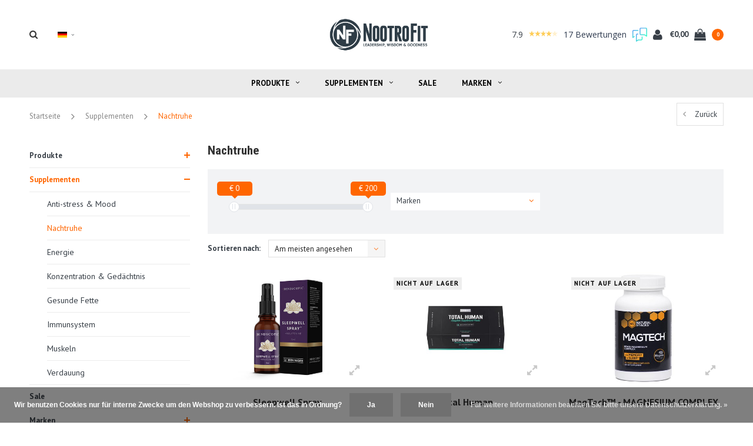

--- FILE ---
content_type: text/html;charset=utf-8
request_url: https://www.nootrofit.nl/de/supplementen/nachtruhe/
body_size: 21642
content:
<!DOCTYPE html>
<html lang="de">
  <head>

        <meta charset="utf-8"/>
<!-- [START] 'blocks/head.rain' -->
<!--

  (c) 2008-2026 Lightspeed Netherlands B.V.
  http://www.lightspeedhq.com
  Generated: 24-01-2026 @ 08:38:23

-->
<link rel="canonical" href="https://www.nootrofit.nl/de/supplementen/nachtruhe/"/>
<link rel="alternate" href="https://www.nootrofit.nl/de/index.rss" type="application/rss+xml" title="Neue Produkte"/>
<link href="https://cdn.webshopapp.com/assets/cookielaw.css?2025-02-20" rel="stylesheet" type="text/css"/>
<meta name="robots" content="noodp,noydir"/>
<meta name="google-site-verification" content="NfGpEyHJroU87C687KahNlN76DSo_HTTSMwYsRkzEwg"/>
<meta property="og:url" content="https://www.nootrofit.nl/de/supplementen/nachtruhe/?source=facebook"/>
<meta property="og:site_name" content="NootroFit"/>
<meta property="og:title" content="Nachtruhe"/>
<meta property="og:description" content="NootroFit ist exklusiver Anbieter von Onnit Supplementen in den Benelux. Bekannt über Produkte wie <br />
Alpha BRAIN, New Mood, Shroom TECH, T+ Testosterone und He"/>
<script src="https://app.dmws.plus/shop-assets/17666/dmws-plus-loader.js?id=e98acb5ab0579c5f43d1db7cdcf84d92"></script>
<script>
(function(w,d,s,l,i){w[l]=w[l]||[];w[l].push({'gtm.start':
new Date().getTime(),event:'gtm.js'});var f=d.getElementsByTagName(s)[0],
j=d.createElement(s),dl=l!='dataLayer'?'&l='+l:'';j.async=true;j.src=
'https://www.googletagmanager.com/gtm.js?id='+i+dl;f.parentNode.insertBefore(j,f);
})(window,document,'script','dataLayer','GTM-PXB8B62');</script>
<!-- End Google Tag Manager -->
</script>
<!--[if lt IE 9]>
<script src="https://cdn.webshopapp.com/assets/html5shiv.js?2025-02-20"></script>
<![endif]-->
<!-- [END] 'blocks/head.rain' -->
    <title>Nachtruhe - NootroFit</title>
    <meta name="description" content="NootroFit ist exklusiver Anbieter von Onnit Supplementen in den Benelux. Bekannt über Produkte wie <br />
Alpha BRAIN, New Mood, Shroom TECH, T+ Testosterone und He" />
    <meta name="keywords" content="Nachtruhe, Nootrofit, Onnit, Europa, Benelux, Deutschland, Hemp FORCE, Alpha BRAIN, New Mood, Shroom Tech, Sport, Immune, T+ Testosterone, Hanf protein, Powerfood Active" />
    <meta name="viewport" content="width=device-width, initial-scale=1.0">
    <meta name="apple-mobile-web-app-capable" content="yes">
    <meta name="apple-mobile-web-app-status-bar-style" content="black">

    <link rel="shortcut icon" href="https://cdn.webshopapp.com/shops/17666/themes/147767/assets/favicon.ico?20221118163209" type="image/x-icon" />
    <link href='//fonts.googleapis.com/css?family=PT%20Sans:400,300,600,700,800,900' rel='stylesheet' type='text/css'>
    <link href='//fonts.googleapis.com/css?family=Roboto%20Condensed:400,300,600,700,800,900' rel='stylesheet' type='text/css'>
    <link rel="shortcut icon" href="https://cdn.webshopapp.com/shops/17666/themes/147767/assets/favicon.ico?20221118163209" type="image/x-icon" /> 
    <link rel="stylesheet" href="https://cdn.webshopapp.com/shops/17666/themes/147767/assets/bootstrap.css?2025090210554020200616121602" />
    <link rel="stylesheet" href="https://cdn.webshopapp.com/shops/17666/themes/147767/assets/font-awesome-min.css?2025090210554020200616121602" />
    <link rel="stylesheet" href="https://cdn.webshopapp.com/shops/17666/themes/147767/assets/ionicons.css?2025090210554020200616121602" />
    <link rel="stylesheet" href="https://cdn.webshopapp.com/shops/17666/themes/147767/assets/transition.css?2025090210554020200616121602" />
    <link rel="stylesheet" href="https://cdn.webshopapp.com/shops/17666/themes/147767/assets/dropdown.css?2025090210554020200616121602" />
    <link rel="stylesheet" href="https://cdn.webshopapp.com/shops/17666/themes/147767/assets/checkbox.css?2025090210554020200616121602" />
    <link rel="stylesheet" href="https://cdn.webshopapp.com/shops/17666/themes/147767/assets/owl-carousel.css?2025090210554020200616121602" />
    <link rel="stylesheet" href="https://cdn.webshopapp.com/shops/17666/themes/147767/assets/jquery-fancybox.css?2025090210554020200616121602" />
    <link rel="stylesheet" href="https://cdn.webshopapp.com/shops/17666/themes/147767/assets/jquery-custom-scrollbar.css?2025090210554020200616121602" />
    <link rel="stylesheet" href="https://cdn.webshopapp.com/shops/17666/themes/147767/assets/style.css?2025090210554020200616121602" />    
    <link rel="stylesheet" href="https://cdn.webshopapp.com/shops/17666/themes/147767/assets/responsive.css?2025090210554020200616121602" /> 
    <link rel="stylesheet" href="https://cdn.webshopapp.com/assets/gui-2-0.css?2025-02-20" />
    <link rel="stylesheet" href="https://cdn.webshopapp.com/assets/gui-responsive-2-0.css?2025-02-20" /> 
    <link rel="stylesheet" href="https://cdn.webshopapp.com/shops/17666/themes/147767/assets/settings.css?2025090210554020200616121602" /> 
    <link rel="stylesheet" href="https://cdn.webshopapp.com/shops/17666/themes/147767/assets/banner-fix.css?2025090210554020200616121602" />
    <link rel="stylesheet" href="https://cdn.webshopapp.com/shops/17666/themes/147767/assets/custom.css?2025090210554020200616121602" />
    <link rel="stylesheet" href="https://cdn.webshopapp.com/shops/17666/themes/147767/assets/new.css?2025090210554020200616121602" />
    <link rel="stylesheet" href="https://cdn.webshopapp.com/shops/17666/themes/147767/assets/wsa-css.css?2025090210554020200616121602" />
    <link rel="stylesheet" href="https://cdn.webshopapp.com/shops/17666/themes/147767/assets/jquery.bxslider.min.css?2025090210554020200616121602" />
    
    
    <script src="https://cdn.webshopapp.com/assets/jquery-1-9-1.js?2025-02-20"></script>
    <script src="https://cdn.webshopapp.com/assets/jquery-ui-1-10-1.js?2025-02-20"></script>
   
    <script type="text/javascript" src="https://cdn.webshopapp.com/shops/17666/themes/147767/assets/transition.js?2025090210554020200616121602"></script>
    <script type="text/javascript" src="https://cdn.webshopapp.com/shops/17666/themes/147767/assets/dropdown.js?2025090210554020200616121602"></script>
    <script type="text/javascript" src="https://cdn.webshopapp.com/shops/17666/themes/147767/assets/checkbox.js?2025090210554020200616121602"></script>
    <script type="text/javascript" src="https://cdn.webshopapp.com/shops/17666/themes/147767/assets/owl-carousel.js?2025090210554020200616121602"></script>
    <script type="text/javascript" src="https://cdn.webshopapp.com/shops/17666/themes/147767/assets/jquery-fancybox.js?2025090210554020200616121602"></script>
    <script type="text/javascript" src="https://cdn.webshopapp.com/shops/17666/themes/147767/assets/jquery-custom-scrollbar.js?2025090210554020200616121602"></script>
    <script type="text/javascript" src="https://cdn.webshopapp.com/shops/17666/themes/147767/assets/jquery-countdown-min.js?2025090210554020200616121602"></script>
    <script type="text/javascript" src="https://cdn.webshopapp.com/shops/17666/themes/147767/assets/global.js?2025090210554020200616121602"></script>
    <script type="text/javascript" src="https://cdn.webshopapp.com/shops/17666/themes/147767/assets/shopmonkey.js?2025090210554020200616121602"></script>

    <script type="text/javascript" src="https://cdn.webshopapp.com/shops/17666/themes/147767/assets/jcarousel.js?2025090210554020200616121602"></script>
    <script type="text/javascript" src="https://cdn.webshopapp.com/shops/17666/themes/147767/assets/jquery.bxslider.min.js?2025090210554020200616121602"></script>
    <script type="text/javascript" src="https://cdn.webshopapp.com/assets/gui.js?2025-02-20"></script>
    <script type="text/javascript" src="https://cdn.webshopapp.com/assets/gui-responsive-2-0.js?2025-02-20"></script>
    <script type="text/javascript" src="//cdnjs.cloudflare.com/ajax/libs/jqueryui-touch-punch/0.2.3/jquery.ui.touch-punch.min.js"></script>
    
          
<script>(function(t,e){window.lion=e;var n,i=t.getElementsByTagName("script")[0];n=t.createElement("script"),n.type="text/javascript",n.async=!0,n.src="//dg1f2pfrgjxdq.cloudfront.net/libs/ll.sdk-1.1.js",i.parentNode.insertBefore(n,i),e.init=function(n){function i(t,e){var n=e.split(".");2===n.length&&(t=t[n[0]],e=n[1]),t[e]=function(){t.push([e].concat(Array.prototype.slice.call(arguments,0)))}}var r,o=t.getElementsByTagName("script")[0];r=t.createElement("script"),r.type="text/javascript",r.async=!0,r.src="//platform.loyaltylion.com/sdk/configuration/"+n+".js",o.parentNode.insertBefore(r,o),e.ui=e.ui||[];for(var a="_push configure track_pageview identify_customer auth_customer identify_product on off ui.refresh".split(" "),c=0;a.length>c;c++)i(e,a[c]);e._token=n}})(document,window.lion||[]);
lion.init('c234d2b5555e04dcf060216c5a2077b8');
lion.configure({ platform: 'seoshop' });

</script>        
    <!--[if lt IE 9]>
    <link rel="stylesheet" href="https://cdn.webshopapp.com/shops/17666/themes/147767/assets/style-ie.css?2025090210554020200616121602" />
    <![endif]-->
      </head>
  <body id="body">  
    
    

<div class="cart-dropdown">
  <div class="cart-title">Ihr Warenkorb<span class="items">(0 Produkte)</span></div>
  <a href="javascript:void(0)" class="close-cart-drp"><i class="fa fa-close"></i></a>

  <div class="cart-body">
    <div class="cart-products grid column-orient center">
          </div>
  </div>
  <div class="empty-cart">
  Keine Produkte gefunden
</div>
</div>
<div class="menu-wrap">
    <div class="close-menu"><i class="ion ion-ios-close-empty"></i></div>
    <div class="menu-box">
      <div class="menu-logo medium"><a href="https://www.nootrofit.nl/de/"><img src="https://cdn.webshopapp.com/shops/17666/themes/147767/assets/logo-light.png?20221118163209" alt="NootroFit"></a></div>
        <ul>
          <li><a href="https://www.nootrofit.nl/de/">Home</a></li>
                      <li><a href="https://www.nootrofit.nl/de/produkte/">Produkte</a><span class="more-cats"><span class="plus-min"></span></span>                              <ul class="sub ">
                                      <li><a href="https://www.nootrofit.nl/de/produkte/alpha-brain/">Alpha BRAIN</a>                                          </li>
                                      <li><a href="https://www.nootrofit.nl/de/produkte/plant-based-protein/">Plant-Based Protein</a>                                          </li>
                                      <li><a href="https://www.nootrofit.nl/de/produkte/kreatin/">Kreatin</a>                                          </li>
                                      <li><a href="https://www.nootrofit.nl/de/produkte/protein/">Protein</a><span class="more-cats"><span class="plus-min"></span></span>                                              <ul class="sub ">
                                                      <li><a href="https://www.nootrofit.nl/de/produkte/protein/kollagen/"><i class="fa fa-circle" aria-hidden="true"></i>Kollagen</a></li>
                                                  </ul>
                                          </li>
                                      <li><a href="https://www.nootrofit.nl/de/produkte/kaffee/">Kaffee</a>                                          </li>
                                      <li><a href="https://www.nootrofit.nl/de/produkte/magnesium/">Magnesium</a>                                          </li>
                                      <li><a href="https://www.nootrofit.nl/de/produkte/mct-oel/">MCT Öl</a>                                          </li>
                                      <li><a href="https://www.nootrofit.nl/de/produkte/melatonin/">Melatonin</a>                                          </li>
                                      <li><a href="https://www.nootrofit.nl/de/produkte/nootropics/">Nootropics</a>                                          </li>
                                      <li><a href="https://www.nootrofit.nl/de/produkte/pilzprodukte/">Pilzprodukte</a>                                          </li>
                                      <li><a href="https://www.nootrofit.nl/de/produkte/pre-probiotika/">Pre- &amp; Probiotika</a>                                          </li>
                                      <li><a href="https://www.nootrofit.nl/de/produkte/pre-workout/">Pre-Workout</a>                                          </li>
                                      <li><a href="https://www.nootrofit.nl/de/produkte/5-htp-serotonin/">5-HTP &amp; Serotonin</a>                                          </li>
                                      <li><a href="https://www.nootrofit.nl/de/produkte/fischoel-krilloel/">Fischöl &amp; Krillöl</a>                                          </li>
                                      <li><a href="https://www.nootrofit.nl/de/produkte/vitamine-und-mineralien/">Vitamine und Mineralien</a>                                          </li>
                                      <li><a href="https://www.nootrofit.nl/de/produkte/sportsupplemente/">Sportsupplemente</a>                                          </li>
                                  </ul>
                          </li>
                      <li class="active"><a href="https://www.nootrofit.nl/de/supplementen/">Supplementen</a><span class="more-cats"><span class="plus-min"></span></span>                              <ul class="sub active">
                                      <li><a href="https://www.nootrofit.nl/de/supplementen/anti-stress-mood/">Anti-stress &amp; Mood</a>                                          </li>
                                      <li class="active"><a href="https://www.nootrofit.nl/de/supplementen/nachtruhe/">Nachtruhe</a>                                          </li>
                                      <li><a href="https://www.nootrofit.nl/de/supplementen/energie/">Energie</a>                                          </li>
                                      <li><a href="https://www.nootrofit.nl/de/supplementen/konzentration-gedaechtnis/">Konzentration &amp; Gedächtnis</a>                                          </li>
                                      <li><a href="https://www.nootrofit.nl/de/supplementen/gesunde-fette/">Gesunde Fette</a>                                          </li>
                                      <li><a href="https://www.nootrofit.nl/de/supplementen/immunsystem/">Immunsystem</a>                                          </li>
                                      <li><a href="https://www.nootrofit.nl/de/supplementen/muskeln/">Muskeln</a>                                          </li>
                                      <li><a href="https://www.nootrofit.nl/de/supplementen/verdauung/">Verdauung</a>                                          </li>
                                  </ul>
                          </li>
                      <li><a href="https://www.nootrofit.nl/de/sale/">Sale</a>                          </li>
          
                                                                  <li class=""><a href="https://www.nootrofit.nl/de/brands/">Marken</a></li>
                                            
                    <li><a href="javascript:;">Sprache: <strong>DE</strong></a><span class="more-cats"><span class="plus-min"></span></span>
            <ul>
                                   <li><a href="https://www.nootrofit.nl/nl/go/category/3326522"  title="Nederlands" lang="nl">Nederlands</a></li>
                                   <li><a href="https://www.nootrofit.nl/de/go/category/3326522"  title="Deutsch" lang="de">Deutsch</a></li>
                                   <li><a href="https://www.nootrofit.nl/en/go/category/3326522"  title="English" lang="en">English</a></li>
                                   <li><a href="https://www.nootrofit.nl/fr/go/category/3326522"  title="Français" lang="fr">Français</a></li>
                          </ul>
          </li>
          
          
        </ul>

    </div>
  </div>

  <div class="body-wrap">
    <header id="header">
      <div class="main-header">
        <div class="container">
          <div class="main-header-inner">
            <div class="grid center">
              <div class=" grid-cell search-right-icon search-icon-global language-bar-wrapper hidden-sm hidden-xs">
                <a class="search-icon-self " href="javascript:void(0)"><i class="fa fa-search"></i></a>
                <ul class="language-bar ">
                  
                                                    <li class="custom-dropdown custom-language custom-language-de"><span></span><i class="fa fa-angle-down" aria-hidden="true"></i>

                    <div class="custom-languages">
                      <div class="options">
                        <div class="option languageOptions">
                          <label>Sprache:</label>
                          <div class="ui selection dropdown">
                            <input type="hidden" name="custom-language" value="https://www.nootrofit.nl/de/">
                            <i class="dropdown icon"></i>
                            <div class="default text no-cur-language-wrapper custom-language custom-language-de"><span></span>Deutsch</div>
                            <div class="menu">
                                                            <div class="item custom-language custom-language-nl" data-value="https://www.nootrofit.nl/nl/">
                                <a href="https://www.nootrofit.nl/nl/go/category/3326522" title="Nederlands" lang="">Nederlands</a>
                              </div>
                                                            <div class="item custom-language custom-language-de" data-value="https://www.nootrofit.nl/de/">
                                <a href="https://www.nootrofit.nl/de/go/category/3326522" title="Deutsch" lang="">Deutsch</a>
                              </div>
                                                            <div class="item custom-language custom-language-en" data-value="https://www.nootrofit.nl/en/">
                                <a href="https://www.nootrofit.nl/en/go/category/3326522" title="English" lang="">English</a>
                              </div>
                                                            <div class="item custom-language custom-language-fr" data-value="https://www.nootrofit.nl/fr/">
                                <a href="https://www.nootrofit.nl/fr/go/category/3326522" title="Français" lang="">Français</a>
                              </div>
                                                          </div>
                          </div>
                        </div>
                      </div>
                    </div>
                  </li>
                                  
                </ul>
              </div>


              <div class="grid-cell mobilemenu-btn hidden-md hidden-lg"><a class="open-menu" href="javascript:;"><?xml version="1.0" encoding="utf-8"?>
<!-- Generator: Adobe Illustrator 20.1.0, SVG Export Plug-In . SVG Version: 6.00 Build 0)  -->
<svg version="1.1" id="Capa_1" xmlns="http://www.w3.org/2000/svg" xmlns:xlink="http://www.w3.org/1999/xlink" x="0px" y="0px"
	 viewBox="0 0 352 352" style="enable-background:new 0 0 352 352;" xml:space="preserve">
<style type="text/css">
	
</style>
<g>
	<g>
		<path class="menuicon-svg" d="M0,56v48h48V56H0z M80,56v48h224V56H80z M0,152v48h48v-48H0z M80,152v48h160v-48H80z M0,248v48h48v-48H0z
			 M80,248v48h272v-48H80z"/>
	</g>
</g>
</svg></a></div>
              <div class="grid-cell search-narrow-show visible-xs visible-sm">
                <a class="search-icon-self   search-mob-removed " href="javascript:void(0)"><i class="fa fa-search"></i></a>
              </div>


              <div class="grid-cell center logo-center-tab logo-mobile-move-center logo medium"><a href="https://www.nootrofit.nl/de/"><img src="https://cdn.webshopapp.com/shops/17666/themes/147767/assets/logo.png?20221118163209" alt="NootroFit"></a></div>

              
                            
                            
              <div class="grid-cell cart-block-wrap cart">
                <div class="grid center justify-end">
                                    


	  <!-- Feedback Company Widget (start) -->
  <script type="text/javascript" id="__fbcw__0989a007-0b9e-4b9c-954e-27ac1ed1273e">
      "use strict";!function(){
  window.FeedbackCompanyWidgets=window.FeedbackCompanyWidgets||{queue:[],loaders:[
  ]};var options={uuid:"0989a007-0b9e-4b9c-954e-27ac1ed1273e",version:"1.2.1",prefix:""};if(
  void 0===window.FeedbackCompanyWidget){if(
  window.FeedbackCompanyWidgets.queue.push(options),!document.getElementById(
  "__fbcw_FeedbackCompanyWidget")){var scriptTag=document.createElement("script")
  ;scriptTag.onload=function(){if(window.FeedbackCompanyWidget)for(
  ;0<window.FeedbackCompanyWidgets.queue.length;
  )options=window.FeedbackCompanyWidgets.queue.pop(),
  window.FeedbackCompanyWidgets.loaders.push(
  new window.FeedbackCompanyWidgetLoader(options))},
  scriptTag.id="__fbcw_FeedbackCompanyWidget",
  scriptTag.src="https://www.feedbackcompany.com/includes/widgets/feedback-company-widget.min.js"
  ,document.body.appendChild(scriptTag)}
  }else window.FeedbackCompanyWidgets.loaders.push(
  new window.FeedbackCompanyWidgetLoader(options))}();
  </script>
  <!-- Feedback Company Widget (end) -->
	                  <div class="grid-cell grow0 user-login-block">
                                          <div class="dark"><a href="https://www.nootrofit.nl/de/account/"><i class="fa fa-user"></i></a></div>
                                      </div>
                  <div class="grid-cell grow0 ">
                    <a href="javascript:;" class="open-cart">

                      <span class="text hidden-xs">
                                                €0,00
                                              </span>
                      <span class="icon"><i class="fa fa-shopping-bag"></i></span>
                      <span class="items">0</span>
                    </a>
                  </div>
                </div>
              </div>
            </div>
          </div>
        </div>

        <div class="grid-cell mobile-search">
          <form action="https://www.nootrofit.nl/de/search/" method="get" id="formSearchMobile">
            <input type="text" name="q" autocomplete="off"  value="" placeholder="Suchen..."/>
          </form>
        </div>

      </div>

      <div class="main-menu hidden-xs hidden-sm ">
        <div class="container">
          <ul class="">
            
            

                                    <li class="with-small-menu"><a href="https://www.nootrofit.nl/de/produkte/">Produkte<i class="fa fa-angle-down" aria-hidden="true"></i></a>
              
              <ul class="small-dropdown">
                                <li>
                  <a href="https://www.nootrofit.nl/de/produkte/alpha-brain/">Alpha BRAIN</a>
                  
                </li>
                                <li>
                  <a href="https://www.nootrofit.nl/de/produkte/plant-based-protein/">Plant-Based Protein</a>
                  
                </li>
                                <li>
                  <a href="https://www.nootrofit.nl/de/produkte/kreatin/">Kreatin</a>
                  
                </li>
                                <li>
                  <a href="https://www.nootrofit.nl/de/produkte/protein/">Protein</a>
                                    <ul>
                                        <li><a href="https://www.nootrofit.nl/de/produkte/protein/kollagen/">Kollagen</a></li>
                                      </ul>
                  
                </li>
                                <li>
                  <a href="https://www.nootrofit.nl/de/produkte/kaffee/">Kaffee</a>
                  
                </li>
                                <li>
                  <a href="https://www.nootrofit.nl/de/produkte/magnesium/">Magnesium</a>
                  
                </li>
                                <li>
                  <a href="https://www.nootrofit.nl/de/produkte/mct-oel/">MCT Öl</a>
                  
                </li>
                                <li>
                  <a href="https://www.nootrofit.nl/de/produkte/melatonin/">Melatonin</a>
                  
                </li>
                                <li>
                  <a href="https://www.nootrofit.nl/de/produkte/nootropics/">Nootropics</a>
                  
                </li>
                                <li>
                  <a href="https://www.nootrofit.nl/de/produkte/pilzprodukte/">Pilzprodukte</a>
                  
                </li>
                                <li>
                  <a href="https://www.nootrofit.nl/de/produkte/pre-probiotika/">Pre- &amp; Probiotika</a>
                  
                </li>
                                <li>
                  <a href="https://www.nootrofit.nl/de/produkte/pre-workout/">Pre-Workout</a>
                  
                </li>
                                <li>
                  <a href="https://www.nootrofit.nl/de/produkte/5-htp-serotonin/">5-HTP &amp; Serotonin</a>
                  
                </li>
                                <li>
                  <a href="https://www.nootrofit.nl/de/produkte/fischoel-krilloel/">Fischöl &amp; Krillöl</a>
                  
                </li>
                                <li>
                  <a href="https://www.nootrofit.nl/de/produkte/vitamine-und-mineralien/">Vitamine und Mineralien</a>
                  
                </li>
                                <li>
                  <a href="https://www.nootrofit.nl/de/produkte/sportsupplemente/">Sportsupplemente</a>
                  
                </li>
                              </ul>

                          </li>
                        <li class="with-small-menu"><a href="https://www.nootrofit.nl/de/supplementen/">Supplementen<i class="fa fa-angle-down" aria-hidden="true"></i></a>
              
              <ul class="small-dropdown">
                                <li>
                  <a href="https://www.nootrofit.nl/de/supplementen/anti-stress-mood/">Anti-stress &amp; Mood</a>
                  
                </li>
                                <li>
                  <a href="https://www.nootrofit.nl/de/supplementen/nachtruhe/">Nachtruhe</a>
                  
                </li>
                                <li>
                  <a href="https://www.nootrofit.nl/de/supplementen/energie/">Energie</a>
                  
                </li>
                                <li>
                  <a href="https://www.nootrofit.nl/de/supplementen/konzentration-gedaechtnis/">Konzentration &amp; Gedächtnis</a>
                  
                </li>
                                <li>
                  <a href="https://www.nootrofit.nl/de/supplementen/gesunde-fette/">Gesunde Fette</a>
                  
                </li>
                                <li>
                  <a href="https://www.nootrofit.nl/de/supplementen/immunsystem/">Immunsystem</a>
                  
                </li>
                                <li>
                  <a href="https://www.nootrofit.nl/de/supplementen/muskeln/">Muskeln</a>
                  
                </li>
                                <li>
                  <a href="https://www.nootrofit.nl/de/supplementen/verdauung/">Verdauung</a>
                  
                </li>
                              </ul>

                          </li>
                        <li class="with-small-menu"><a href="https://www.nootrofit.nl/de/sale/">Sale</a>
                          </li>
                        
            
            
                        <li class="with-small-menu"><a href="https://www.nootrofit.nl/de/brands/">Marken<i class="fa fa-angle-down" aria-hidden="true"></i></a>
              <ul class="small-dropdown">
                                <li><a href="https://www.nootrofit.nl/de/brands/bulletproof/">Bulletproof™</a></li>
                                <li><a href="https://www.nootrofit.nl/de/brands/four-sigmatic/">Four Sigmatic</a></li>
                                <li><a href="https://www.nootrofit.nl/de/brands/goprimal/">GoPrimal</a></li>
                                <li><a href="https://www.nootrofit.nl/de/brands/jocko/">Jocko</a></li>
                                <li><a href="https://www.nootrofit.nl/de/brands/laird-superfood/">Laird Superfood</a></li>
                                <li><a href="https://www.nootrofit.nl/de/brands/life-cykel/">Life Cykel</a></li>
                                <li><a href="https://www.nootrofit.nl/de/brands/natural-stacks/">Natural Stacks</a></li>
                                <li><a href="https://www.nootrofit.nl/de/brands/nootrofit/">NootroFit</a></li>
                                <li><a href="https://www.nootrofit.nl/de/brands/onnit/">Onnit</a></li>
                                <li><a href="https://www.nootrofit.nl/de/brands/puori/">Puori</a></li>
                              </ul>
            </li>
            
            
          </ul>
        </div>
      </div>

      

      
            <div id="search" class="search right-search-tab right-search-dropdown ">
        <form action="https://www.nootrofit.nl/de/search/" method="get" id="formSearch">
                    <a class="search-icon-mobile visible-xs " href="javascript:void(0)"><i class="fa fa-search"></i></a>
                    <input class="searbar-input" type="text" name="q" autocomplete="off"  value="" placeholder="Suchen..."/>
          <span class="search-text-remover"><i class="fa fa-close"></i></span>

          <div class="autocomplete">
            <div class="search-products products-livesearch grid center wrap"></div>
            <div class="more"><a href="#">Alle Ergebnisse anzeigen <span>(0)</span></a></div>
            <div class="notfound">Keine Produkte gefunden...</div>
          </div>

        </form>
      </div>
    </header>    
    <main>
      <div class="container main-content">
        
<div class="message-container all-products-message">
  <div class="container">
    <div class="messages">
      <div class="message success">
        <div class="icon"><i class="fa fa-check" aria-hidden="true"></i></div>
        <div class="text">
          <ul>
            <li>Alle Produkte dem Warenkorb hinzugefügt.</li>
          </ul>
        </div>
      </div>
    </div>
  </div>
</div>        
<div class="page-top hidden-xs row">
  <div class="col-sm-9 col-md-9 hidden-xs breadcrumbs">
    <a href="https://www.nootrofit.nl/de/" title="Startseite">Startseite</a>

        <span class="bread-divider"><i class="fa fa-angle-right" aria-hidden="true"></i></span>
    <a class="" href="https://www.nootrofit.nl/de/supplementen/">Supplementen</a>
        <span class="bread-divider"><i class="fa fa-angle-right" aria-hidden="true"></i></span>
    <a class="last" href="https://www.nootrofit.nl/de/supplementen/nachtruhe/">Nachtruhe</a>
      </div>

  <div class="back-box col-sm-3 col-md-3">
    <a class="back-to " href="https://www.nootrofit.nl/de/supplementen/"><span class="hidden-xs">Zurück</span><span class="hidden-sm hidden-md hidden-lg">Zurück</span></a>
  </div>
</div>


<div class="row">
  <div class="col-md-3 sidebar">
    <div class="sidewrap">

<ul class="side-cats">
    <li class=""><a href="https://www.nootrofit.nl/de/produkte/">Produkte</a><span class="more-cats"><span class="plus-min"></span></span>        <ul class="">
            <li class=""><a href="https://www.nootrofit.nl/de/produkte/alpha-brain/">Alpha BRAIN</a>              </li>
            <li class=""><a href="https://www.nootrofit.nl/de/produkte/plant-based-protein/">Plant-Based Protein</a>              </li>
            <li class=""><a href="https://www.nootrofit.nl/de/produkte/kreatin/">Kreatin</a>              </li>
            <li class=""><a href="https://www.nootrofit.nl/de/produkte/protein/">Protein</a><span class="more-cats"><span class="plus-min"></span></span>                <ul class="">
                    <li class=""><a href="https://www.nootrofit.nl/de/produkte/protein/kollagen/">Kollagen</a></li>
                  </ul>
              </li>
            <li class=""><a href="https://www.nootrofit.nl/de/produkte/kaffee/">Kaffee</a>              </li>
            <li class=""><a href="https://www.nootrofit.nl/de/produkte/magnesium/">Magnesium</a>              </li>
            <li class=""><a href="https://www.nootrofit.nl/de/produkte/mct-oel/">MCT Öl</a>              </li>
            <li class=""><a href="https://www.nootrofit.nl/de/produkte/melatonin/">Melatonin</a>              </li>
            <li class=""><a href="https://www.nootrofit.nl/de/produkte/nootropics/">Nootropics</a>              </li>
            <li class=""><a href="https://www.nootrofit.nl/de/produkte/pilzprodukte/">Pilzprodukte</a>              </li>
            <li class=""><a href="https://www.nootrofit.nl/de/produkte/pre-probiotika/">Pre- &amp; Probiotika</a>              </li>
            <li class=""><a href="https://www.nootrofit.nl/de/produkte/pre-workout/">Pre-Workout</a>              </li>
            <li class=""><a href="https://www.nootrofit.nl/de/produkte/5-htp-serotonin/">5-HTP &amp; Serotonin</a>              </li>
            <li class=""><a href="https://www.nootrofit.nl/de/produkte/fischoel-krilloel/">Fischöl &amp; Krillöl</a>              </li>
            <li class=""><a href="https://www.nootrofit.nl/de/produkte/vitamine-und-mineralien/">Vitamine und Mineralien</a>              </li>
            <li class=""><a href="https://www.nootrofit.nl/de/produkte/sportsupplemente/">Sportsupplemente</a>              </li>
          </ul>
      </li>
    <li class="active"><a href="https://www.nootrofit.nl/de/supplementen/">Supplementen</a><span class="more-cats"><span class="plus-min"></span></span>        <ul class="active">
            <li class=""><a href="https://www.nootrofit.nl/de/supplementen/anti-stress-mood/">Anti-stress &amp; Mood</a>              </li>
            <li class="active"><a href="https://www.nootrofit.nl/de/supplementen/nachtruhe/">Nachtruhe</a>              </li>
            <li class=""><a href="https://www.nootrofit.nl/de/supplementen/energie/">Energie</a>              </li>
            <li class=""><a href="https://www.nootrofit.nl/de/supplementen/konzentration-gedaechtnis/">Konzentration &amp; Gedächtnis</a>              </li>
            <li class=""><a href="https://www.nootrofit.nl/de/supplementen/gesunde-fette/">Gesunde Fette</a>              </li>
            <li class=""><a href="https://www.nootrofit.nl/de/supplementen/immunsystem/">Immunsystem</a>              </li>
            <li class=""><a href="https://www.nootrofit.nl/de/supplementen/muskeln/">Muskeln</a>              </li>
            <li class=""><a href="https://www.nootrofit.nl/de/supplementen/verdauung/">Verdauung</a>              </li>
          </ul>
      </li>
    <li class=""><a href="https://www.nootrofit.nl/de/sale/">Sale</a>      </li>
        <li class=""><a href="https://www.nootrofit.nl/de/brands/">Marken</a><span class="more-cats"><span class="plus-min"></span></span>
    <ul>
            <li class=""><a href="https://www.nootrofit.nl/de/brands/bulletproof/">Bulletproof™</a></li>
            <li class=""><a href="https://www.nootrofit.nl/de/brands/four-sigmatic/">Four Sigmatic</a></li>
            <li class=""><a href="https://www.nootrofit.nl/de/brands/goprimal/">GoPrimal</a></li>
            <li class=""><a href="https://www.nootrofit.nl/de/brands/jocko/">Jocko</a></li>
            <li class=""><a href="https://www.nootrofit.nl/de/brands/laird-superfood/">Laird Superfood</a></li>
            <li class=""><a href="https://www.nootrofit.nl/de/brands/life-cykel/">Life Cykel</a></li>
            <li class=""><a href="https://www.nootrofit.nl/de/brands/natural-stacks/">Natural Stacks</a></li>
            <li class=""><a href="https://www.nootrofit.nl/de/brands/nootrofit/">NootroFit</a></li>
            <li class=""><a href="https://www.nootrofit.nl/de/brands/onnit/">Onnit</a></li>
            <li class=""><a href="https://www.nootrofit.nl/de/brands/puori/">Puori</a></li>
          </ul>
  </li>
    </ul>

                    <div class="hidden-sm hidden-xs side-reviews">
            <h3 class="side-title">Bewertungen</h3>
                                    <div id="tfcwidgetcontainer51963" class="fbcompany feedback-company"></div>
                        <div class="clearfix"></div>
          </div>
          

  <div class="sort">
  <form action="https://www.nootrofit.nl/de/supplementen/nachtruhe/" method="get" id="filter_form_side">
    <input type="hidden" name="mode" value="grid" id="filter_form_mode" />
    <input type="hidden" name="limit" value="20" id="filter_form_limit" />
    <input type="hidden" name="sort" value="popular" id="filter_form_sort" />
    <input type="hidden" name="max" value="200" id="filter_form_max" />
    <input type="hidden" name="min" value="0" id="filter_form_min" />

    
                    
    
  </form>
  </div>


<div class="side-usp hidden-xs hidden-sm">
  <h3 class="side-title">usp sidebar title</h3>
  <ul>
    <li class="text-left hidden-xs hidden-sm">
            <div class="icon"><i class="fa fa-truck" aria-hidden="true"></i></div><div class="text">Gratis Standardlieferung ab 80 € Bestellwert</div>
          </li>
    <li class="text-left hidden-xs hidden-sm">
            <div class="icon"><i class="fa fa-check" aria-hidden="true"></i></div><div class="text">Bis 23:00 Uhr bestellt, am gleichen Tag verschickt</div>
          </li>
    <li class="text-left hidden-xs hidden-sm">
            <div class="icon"><i class="fa fa-space-shuttle" aria-hidden="true"></i></div><div class="text">Geld-zurück-Garantie</div>
          </li>
      </ul>
</div>


                              <div class="tags-box hidden-sm hidden-xs">
            <h3 class="side-title">Schlagworte</h3>
            <ul class="tags">
                            <li class="tag"><a href="https://www.nootrofit.nl/de/tags/antioxidanten/">ANTIOXIDANTEN</a></li>
                            <li class="tag"><a href="https://www.nootrofit.nl/de/tags/alpha-gpc/">Alpha GPC</a></li>
                            <li class="tag"><a href="https://www.nootrofit.nl/de/tags/bacopa/">Bacopa</a></li>
                            <li class="tag"><a href="https://www.nootrofit.nl/de/tags/biologisch/">Biologisch</a></li>
                            <li class="tag"><a href="https://www.nootrofit.nl/de/tags/brain-octane/">Brain Octane</a></li>
                            <li class="tag"><a href="https://www.nootrofit.nl/de/tags/bulletproof/">Bulletproof</a></li>
                            <li class="tag"><a href="https://www.nootrofit.nl/de/tags/bulletproof-coffee/">Bulletproof Coffee</a></li>
                            <li class="tag"><a href="https://www.nootrofit.nl/de/tags/cacao/">Cacao</a></li>
                            <li class="tag"><a href="https://www.nootrofit.nl/de/tags/caffeine/">Caffeine</a></li>
                            <li class="tag"><a href="https://www.nootrofit.nl/de/tags/cardio/">Cardio</a></li>
                            <li class="tag"><a href="https://www.nootrofit.nl/de/tags/chaga-mushroom/">Chaga Mushroom</a></li>
                            <li class="tag"><a href="https://www.nootrofit.nl/de/tags/cordyceps-sinensis/">Cordyceps Sinensis</a></li>
                            <li class="tag"><a href="https://www.nootrofit.nl/de/tags/four-sigmatic/">FOUR SIGMATIC</a></li>
                            <li class="tag"><a href="https://www.nootrofit.nl/de/tags/fitness/">Fitness</a></li>
                            <li class="tag"><a href="https://www.nootrofit.nl/de/tags/hiit/">HIIT</a></li>
                            <li class="tag"><a href="https://www.nootrofit.nl/de/tags/joint-mobility/">Joint Mobility</a></li>
                            <li class="tag"><a href="https://www.nootrofit.nl/de/tags/koffie/">Koffie</a></li>
                            <li class="tag"><a href="https://www.nootrofit.nl/de/tags/kokosolie/">Kokosolie</a></li>
                            <li class="tag"><a href="https://www.nootrofit.nl/de/tags/krachttraining/">Krachttraining</a></li>
                            <li class="tag"><a href="https://www.nootrofit.nl/de/tags/l-theanine/">L-Theanine</a></li>
                            <li class="tag"><a href="https://www.nootrofit.nl/de/tags/l-tyrosine/">L-Tyrosine</a></li>
                            <li class="tag"><a href="https://www.nootrofit.nl/de/tags/mct/">MCT</a></li>
                            <li class="tag"><a href="https://www.nootrofit.nl/de/tags/magnesium/">Magnesium</a></li>
                            <li class="tag"><a href="https://www.nootrofit.nl/de/tags/mobile/">Mobile</a></li>
                            <li class="tag"><a href="https://www.nootrofit.nl/de/tags/natural-stacks/">Natural Stacks</a></li>
                            <li class="tag"><a href="https://www.nootrofit.nl/de/tags/nootropics/">Nootropics</a></li>
                            <li class="tag"><a href="https://www.nootrofit.nl/de/tags/omega-3/">Omega-3</a></li>
                            <li class="tag"><a href="https://www.nootrofit.nl/de/tags/onnit/">Onnit</a></li>
                            <li class="tag"><a href="https://www.nootrofit.nl/de/tags/poeder/">Poeder</a></li>
                            <li class="tag"><a href="https://www.nootrofit.nl/de/tags/puori/">Puori</a></li>
                            <li class="tag"><a href="https://www.nootrofit.nl/de/tags/raw/">Raw</a></li>
                            <li class="tag"><a href="https://www.nootrofit.nl/de/tags/reishi-mushroom/">Reishi Mushroom:</a></li>
                            <li class="tag"><a href="https://www.nootrofit.nl/de/tags/rhodiola-rosea/">Rhodiola Rosea</a></li>
                            <li class="tag"><a href="https://www.nootrofit.nl/de/tags/snelheid/">Snelheid</a></li>
                            <li class="tag"><a href="https://www.nootrofit.nl/de/tags/stevia/">Stevia</a></li>
                            <li class="tag"><a href="https://www.nootrofit.nl/de/tags/vitamin-b6/">Vitamin B6</a></li>
                            <li class="tag"><a href="https://www.nootrofit.nl/de/tags/vitamine-d3/">Vitamine D3</a></li>
                            <li class="tag"><a href="https://www.nootrofit.nl/de/tags/bulletproof-executive/">bulletproof executive</a></li>
                            <li class="tag"><a href="https://www.nootrofit.nl/de/tags/collageen/">collageen</a></li>
                            <li class="tag"><a href="https://www.nootrofit.nl/de/tags/paleo/">paleo</a></li>
                          </ul>
          </div>
                    
          


      </div>  </div>
  <div class="col-sm-12 col-md-9">
          <div class="mobile-product-top-wrapper visible-xs">
            <div class="mobile-product-topimage grid">
              <div class="brandname-block grid-cell">
                                <a href="https://www.nootrofit.nl/de/"><span class="product-brandname "></span></a>
                              </div>
              <div class="mob-back-collection grid-cell text-right">
                <a href="https://www.nootrofit.nl/de/supplementen/" class=""><i class="fa fa-angle-left"></i> Zurück</a>
              </div>
            </div>
          </div>
    
    	<div class="collection-top">
      <h1>Nachtruhe</h1>
      <div class="col-description"></div>
			
    	
      


      
            <div class="custom-top-filters hidden-xs">
        <form action="https://www.nootrofit.nl/de/supplementen/nachtruhe/" method="get" id="filter_form_side">
          <div class="grid wrap filter-layout-wrapper">
            <input type="hidden" name="mode" value="grid" id="filter_form_mode_hor" />
            <input type="hidden" name="limit" value="20" id="filter_form_limit_hor" />
            <input type="hidden" name="sort" value="popular" id="filter_form_sort_hor" />
            <input type="hidden" name="max" value="200" id="filter_form_max_hor" />
            <input type="hidden" name="min" value="0" id="filter_form_min_hor" />

                                    
                        <div class="filter-wrap grid-cell center horizontal-slider-col">
              <div class="filter-box filter_box_price">
                <div class="price-filter">
                  <div class="sidebar-filter-slider">
                    <div id="collection-filter-price"></div>
                  </div>
                  <div class="price-filter-range clear grid justify-space">
                                                            <div id="live-filter-min">€ 0</div>
                    <div id="live-filter-max">€ 200</div>
                  </div>
                </div>
              </div>
            </div>
            
                        <div class="filter-dropdown grid-cell center">
              <div class="dropdown-title">Marken<span class="arrow"><i class="fa fa-angle-down" aria-hidden="true"></i></span></div>
              <div class="filter-dropdown-box">
                                <div class="ui checkbox">
                  <input id="filter_0" type="radio" name="brand" value="0"  checked="checked" />
                  <label for="filter_0">Alle Marken</label>
                </div>
                                <div class="ui checkbox">
                  <input id="filter_103614" type="radio" name="brand" value="103614"  />
                  <label for="filter_103614">Bulletproof™</label>
                </div>
                                <div class="ui checkbox">
                  <input id="filter_1012562" type="radio" name="brand" value="1012562"  />
                  <label for="filter_1012562">Four Sigmatic</label>
                </div>
                                <div class="ui checkbox">
                  <input id="filter_3851375" type="radio" name="brand" value="3851375"  />
                  <label for="filter_3851375">Laird Superfood</label>
                </div>
                                <div class="ui checkbox">
                  <input id="filter_787916" type="radio" name="brand" value="787916"  />
                  <label for="filter_787916">Mindscopic</label>
                </div>
                                <div class="ui checkbox">
                  <input id="filter_149799" type="radio" name="brand" value="149799"  />
                  <label for="filter_149799">Natural Stacks</label>
                </div>
                                <div class="ui checkbox">
                  <input id="filter_358291" type="radio" name="brand" value="358291"  />
                  <label for="filter_358291">NootroFit</label>
                </div>
                                <div class="ui checkbox">
                  <input id="filter_97875" type="radio" name="brand" value="97875"  />
                  <label for="filter_97875">Onnit</label>
                </div>
                                <div class="ui checkbox">
                  <input id="filter_2590505" type="radio" name="brand" value="2590505"  />
                  <label for="filter_2590505">Primal Herb</label>
                </div>
                                <div class="ui checkbox">
                  <input id="filter_151307" type="radio" name="brand" value="151307"  />
                  <label for="filter_151307">Puori</label>
                </div>
                              </div>
            </div>
            

                      </div>

        </form>
      </div>
      
      
      <div class="top-filters">
        <form action="https://www.nootrofit.nl/de/supplementen/nachtruhe/" method="get" id="filter_form" class="grid center justify-space">
                                        <input type="hidden" name="mode" value="grid" id="filter_form_mode_top" />
          <input type="hidden" name="max" value="200" id="filter_form_max_top" />
          <input type="hidden" name="min" value="0" id="filter_form_min_top" />

                    <a class="filter-btn open-filters hidden-sm hidden-md hidden-lg">
            <span class="text">Filter</span>
            <span class="icon"><i class="fa fa-filter" aria-hidden="true"></i></span>
          </a>
          
          <div class="grid-cell left">
            <label for="sortselect" class="hidden-xs">Sortieren nach:</label>
            <select class="" id="sortselect" name="sort" onchange="$('#formSortModeLimit').submit();">
                            <option value="default">Standard</option>
                            <option value="popular" selected="selected">Am meisten angesehen</option>
                            <option value="newest">Neueste Produkte</option>
                            <option value="lowest">Niedrigster Preis</option>
                            <option value="highest">Höchster Preis</option>
                            <option value="asc">Name aufsteigend</option>
                            <option value="desc">Name absteigend</option>
                          </select>
          </div>


                                          
          
          		
              <div class="clearfix"></div>




        </form>
      </div>
    </div>

    <div class="mobile-filters">
      <form action="https://www.nootrofit.nl/de/supplementen/nachtruhe/" method="get" id="filter_form_side_mob">
        <input type="hidden" name="mode" value="grid" id="filter_form_mode_mob" />
        <input type="hidden" name="limit" value="20" id="filter_form_limit_mob" />
        <input type="hidden" name="sort" value="popular" id="filter_form_sort_mob" />
        <input type="hidden" name="max" value="200" id="filter_form_max_mob" />
        <input type="hidden" name="min" value="0" id="filter_form_min_mob" />

        <div class="row">
                <div class="filter-wrap col-xs-6 col-sm-20">
          <div class="filter-title active" data-box="filter_box_brands">Marken</div>
          <div class="filter-box filter_box_brands">
                        <div class="ui checkbox">
              <input id="filter_0" type="radio" name="brand" value="0"  checked="checked" />
              <label for="filter_0">Alle Marken</label>
            </div>
                        <div class="ui checkbox">
              <input id="filter_103614" type="radio" name="brand" value="103614"  />
              <label for="filter_103614">Bulletproof™</label>
            </div>
                        <div class="ui checkbox">
              <input id="filter_1012562" type="radio" name="brand" value="1012562"  />
              <label for="filter_1012562">Four Sigmatic</label>
            </div>
                        <div class="ui checkbox">
              <input id="filter_3851375" type="radio" name="brand" value="3851375"  />
              <label for="filter_3851375">Laird Superfood</label>
            </div>
                        <div class="ui checkbox">
              <input id="filter_787916" type="radio" name="brand" value="787916"  />
              <label for="filter_787916">Mindscopic</label>
            </div>
                        <div class="ui checkbox">
              <input id="filter_149799" type="radio" name="brand" value="149799"  />
              <label for="filter_149799">Natural Stacks</label>
            </div>
                        <div class="ui checkbox">
              <input id="filter_358291" type="radio" name="brand" value="358291"  />
              <label for="filter_358291">NootroFit</label>
            </div>
                        <div class="ui checkbox">
              <input id="filter_97875" type="radio" name="brand" value="97875"  />
              <label for="filter_97875">Onnit</label>
            </div>
                        <div class="ui checkbox">
              <input id="filter_2590505" type="radio" name="brand" value="2590505"  />
              <label for="filter_2590505">Primal Herb</label>
            </div>
                        <div class="ui checkbox">
              <input id="filter_151307" type="radio" name="brand" value="151307"  />
              <label for="filter_151307">Puori</label>
            </div>
                      </div>
        </div>
        
                </div>

      </form>
    </div>

    <div class="row products col-page-products infinite-page-count"  data-page-count="1">
        


<div id="product-popup-109356136" class="product-popup" data-inf-id="inf_id_here">
  <div class="popup-container">
    
    <a class="close-popup" href="javascript:;"><i class="fa fa-times" aria-hidden="true"></i></a>
    
    <div class="col-xs-12 col-sm-5 col-md-6 popup-container-img">
    
      <div class="product-image-wrap">
        <div class="popup-slider 109356136 owl-carousel" data-infinite-popup-slider>
          
                                        
        </div>
        
                                                
      </div>
    
    </div>
    
    <div class="col-xs-12 col-sm-7 col-md-6 popup-container-info">
      <div class="popup-info-wrapper">
        <div class="product-info">          
          <h2 data-infinite-popup-title>Sleepwell Spray</h2>
          <span class="sutitle-product-popup"><i class="sutitle-product-popup-icon green fa fa-check-circle"></i>wurde in den Warenkorb gelegt</span>
          <div class="description body-font-size" data-infinite-popup-description>Sleepwell Spray wurde entwickelt, um Ihren Schlaf zu verbessern und die Zeit zu verkürzen, die Sie zum Einschlafen benötigen. Das Spray enthält ein kraftvolles, natürliches Tonikum, das Körper und Geist beruhigt.</div>
          <h5><a href="https://www.nootrofit.nl/de/sleepwell-spray.html" data-infinite-popup-url>Mehr Info</a></h5>
          <div class="code-price">
            <div class="price">
                            <span class="new-price" data-infinite-popup-price-new>
                                €29,95                              </span>
                          </div>
          </div>
          
          <div class="cart">
            <form action="https://www.nootrofit.nl/de/cart/add/221126178/" id="popup_form_109356136" class="" method="post"> 
              
              <div class="product-option">
                <select class="variants">
                  <option value="" disabled="disabled" selected="selected">Bitte wählen Sie</option>
                </select>
              </div>
              
                <div class="change">
                  <a href="javascript:;" data-way="down"  class="down change-q">-</a>
                  <input id="product-q" type="text" name="quantity" value="1" />
                  <a href="javascript:;" data-way="up"  class="up change-q">+</a>
                </div>
              <a href="javascript:;" onclick="$(this).closest('form').submit();" class="btn quickview-add-btn " title="Zum Warenkorb hinzufügen"><i class="ion ion-ios-cart"></i>Zum Warenkorb hinzufügen</a>
              <div class="add-btn-popup-shopping">
                <div class="grid">
                <a href="javascript:;" class="btn continue-from-popup grid-cell " title="Weiter einkaufen">Weiter einkaufen</a> 
                <a href="javascript:;" class="btn check-from-popup grid-cell " title="Den Warenkorb anzeigen ">Den Warenkorb anzeigen</a>
                 
                </div>
              </div>
              <span class="unavailable-product-popup"><i class="fa fa-times"></i>Nicht auf Lager</span>
            </form>
          </div>
          
        </div>  
      </div>
      
    </div>
    <div class="clearfix"></div>
  </div>
</div>


<div class="product special-product inf-product col-xs-6 col-sm-4 col-md-6 col-lg-4  product-collection " data-url="https://www.nootrofit.nl/de/sleepwell-spray.html?format=json" data-img-settings="x" data-id="109356136" data-inf-id="inf_id_here" data-product-type="">
  <div class="product-inner">
  

    <div class="image-wrap">
    
    <a class="img" rel="gallery" href="https://www.nootrofit.nl/de/sleepwell-spray.html" title="Mindscopic Sleepwell Spray" data-infinite-product-url>
      <div class="first">                  <img src="https://cdn.webshopapp.com/shops/17666/files/324846932/500x350x2/mindscopic-sleepwell-spray.jpg" width="100%" alt="Mindscopic Sleepwell Spray" title="Mindscopic Sleepwell Spray" data-infinite-product-image />
                  </div>      <div class="second"></div>    </a>
    <div class="enlarge hidden-xs"><a rel="gallery" href="https://cdn.webshopapp.com/shops/17666/files/324846932/image.jpg" class="product-fancy grid-cell noflex product-zoom-btn" data-infinite-product-enlarge><i class="fa fa-expand" aria-hidden="true"></i></a></div>
  </div>

    <div class="info">
     <a href="https://www.nootrofit.nl/de/sleepwell-spray.html" title="Mindscopic Sleepwell Spray" class="title" data-infinite-product-title>
   Sleepwell Spray     </a>
        <div class="product-rev-collection hidden-sm hidden-xs">
      <div class="score-wrap">
          
          
                                        
          <div class="small-reviews">
            <div class="stars" data-infinite-product-normal-stars>
                                              <i class="fa fa-star" aria-hidden="true"></i>
                              <i class="fa fa-star" aria-hidden="true"></i>
                              <i class="fa fa-star" aria-hidden="true"></i>
                              <i class="fa fa-star" aria-hidden="true"></i>
                              <i class="fa fa-star" aria-hidden="true"></i>
                                                            </div>
            <a href="https://www.nootrofit.nl/de/account/review/109356136/" data-infinite-product-review-url></a>
          </div>
        </div>
    </div>
    
       <div class="price hidden-xs">
             <span class="new-price" data-infinite-product-price-new>
                €29,95              </span>
           
            
           
   </div>
				<p id="dmws-a_w8fra9-deliverytime-in-productcard-109356136" data-url="https://www.nootrofit.nl/de/sleepwell-spray.html?format=json">Deliverytime</p>
    </div>

  </div>
  <div class="product-add-cart grid center  hidden-sm hidden-xs">
      <div class="grid-cell">
                  <a href="#product-popup-109356136" class="btn  product-add-cart-btn open-popup" title="Zum Warenkorb hinzufügen" data-infinite-product-popup-btn>+ Zum Warenkorb hinzufügen</a>
        
      </div>
			      <a href="https://www.nootrofit.nl/de/account/wishlistAdd/109356136/?variant_id=221126178" class="grid-cell noflex product-like-btn"><i class="fa fa-heart-o" aria-hidden="true"></i></a>
			    </div>
    
        <div class="visible-sm visible-xs buy-mobile-width-fixer">
      <div class="grid center column-orient h100">
        <div class="grid-cell">
          
                    <div class="product-rev-collection grid-cell">
            <div class="score-wrap">
                
                
                                                          
                <div class="stars" data-infinite-product-normal-stars>
                                              <i class="fa fa-star" aria-hidden="true"></i>
                              <i class="fa fa-star" aria-hidden="true"></i>
                              <i class="fa fa-star" aria-hidden="true"></i>
                              <i class="fa fa-star" aria-hidden="true"></i>
                              <i class="fa fa-star" aria-hidden="true"></i>
                                                            </div>
              </div>
          </div>
                  </div>
        <div class="grid-cell noflex w100 info fake-info">
          <div class="grid bottom">
            <div class="grid-cell product-mob-price visible-xs">
              <div class="price ">
                                    <span class="new-price" data-infinite-product-price-new>
                                        €29,95                                      </span>
                									
                	                  
               									
               </div>
            </div>
            <div class="product-add-cart grid-cell ">
                              <a href="#product-popup-109356136" class="btn  product-add-cart-btn open-popup" title="Zum Warenkorb hinzufügen"><i class="fa fa-shopping-bag" data-infinite-product-popup-btn></i>+</a>
                          </div>
          </div>
        </div>

      </div>

    </div>
        </div>

        


<div id="product-popup-88011671" class="product-popup" data-inf-id="inf_id_here">
  <div class="popup-container">
    
    <a class="close-popup" href="javascript:;"><i class="fa fa-times" aria-hidden="true"></i></a>
    
    <div class="col-xs-12 col-sm-5 col-md-6 popup-container-img">
    
      <div class="product-image-wrap">
        <div class="popup-slider 88011671 owl-carousel" data-infinite-popup-slider>
          
                                        
        </div>
        
                                                
      </div>
    
    </div>
    
    <div class="col-xs-12 col-sm-7 col-md-6 popup-container-info">
      <div class="popup-info-wrapper">
        <div class="product-info">          
          <h2 data-infinite-popup-title>Total Human</h2>
          <span class="sutitle-product-popup"><i class="sutitle-product-popup-icon green fa fa-check-circle"></i>wurde in den Warenkorb gelegt</span>
          <div class="description body-font-size" data-infinite-popup-description>Total Human ist der perfekte Weg, um das Beste aus sich herauszuholen. Es ist ein Paket mit den besten Nahrungsergänzungsmitteln für einen ganzen Monat. Ein Paket für Tag, Abend und Nacht. Tu dir selbst einen Gefallen und bemerke sofort den Unterschied.</div>
          <h5><a href="https://www.nootrofit.nl/de/total-human-onnit.html" data-infinite-popup-url>Mehr Info</a></h5>
          <div class="code-price">
            <div class="price">
                            <span class="new-price" data-infinite-popup-price-new>
                                €159,97                              </span>
                          </div>
          </div>
          
          <div class="cart">
            <form action="https://www.nootrofit.nl/de/cart/add/174084317/" id="popup_form_88011671" class="" method="post"> 
              
              <div class="product-option">
                <select class="variants">
                  <option value="" disabled="disabled" selected="selected">Bitte wählen Sie</option>
                </select>
              </div>
              
                <div class="change">
                  <a href="javascript:;" data-way="down"  class="down change-q">-</a>
                  <input id="product-q" type="text" name="quantity" value="1" />
                  <a href="javascript:;" data-way="up"  class="up change-q">+</a>
                </div>
              <a href="javascript:;" onclick="$(this).closest('form').submit();" class="btn quickview-add-btn " title="Zum Warenkorb hinzufügen"><i class="ion ion-ios-cart"></i>Zum Warenkorb hinzufügen</a>
              <div class="add-btn-popup-shopping">
                <div class="grid">
                <a href="javascript:;" class="btn continue-from-popup grid-cell " title="Weiter einkaufen">Weiter einkaufen</a> 
                <a href="javascript:;" class="btn check-from-popup grid-cell " title="Den Warenkorb anzeigen ">Den Warenkorb anzeigen</a>
                 
                </div>
              </div>
              <span class="unavailable-product-popup"><i class="fa fa-times"></i>Nicht auf Lager</span>
            </form>
          </div>
          
        </div>  
      </div>
      
    </div>
    <div class="clearfix"></div>
  </div>
</div>


<div class="product special-product inf-product col-xs-6 col-sm-4 col-md-6 col-lg-4  product-collection " data-url="https://www.nootrofit.nl/de/total-human-onnit.html?format=json" data-img-settings="x" data-id="88011671" data-inf-id="inf_id_here" data-product-type="">
  <div class="product-inner">
  

    <div class="image-wrap">
          <div class="productlabel out-of-stock" data>
        Nicht auf Lager
      </div>
    
    <a class="img" rel="gallery" href="https://www.nootrofit.nl/de/total-human-onnit.html" title="Onnit Total Human" data-infinite-product-url>
      <div class="first">                  <img src="https://cdn.webshopapp.com/shops/17666/files/256865762/500x350x2/onnit-total-human.jpg" width="100%" alt="Onnit Total Human" title="Onnit Total Human" data-infinite-product-image />
                  </div>      <div class="second"></div>    </a>
    <div class="enlarge hidden-xs"><a rel="gallery" href="https://cdn.webshopapp.com/shops/17666/files/256865762/image.jpg" class="product-fancy grid-cell noflex product-zoom-btn" data-infinite-product-enlarge><i class="fa fa-expand" aria-hidden="true"></i></a></div>
  </div>

    <div class="info">
     <a href="https://www.nootrofit.nl/de/total-human-onnit.html" title="Onnit Total Human" class="title" data-infinite-product-title>
   Total Human     </a>
        <div class="product-rev-collection hidden-sm hidden-xs">
      <div class="score-wrap">
          
          
                                        
          <div class="small-reviews">
            <div class="stars" data-infinite-product-normal-stars>
                                              <i class="fa fa-star" aria-hidden="true"></i>
                              <i class="fa fa-star" aria-hidden="true"></i>
                              <i class="fa fa-star" aria-hidden="true"></i>
                              <i class="fa fa-star" aria-hidden="true"></i>
                              <i class="fa fa-star" aria-hidden="true"></i>
                                                            </div>
            <a href="https://www.nootrofit.nl/de/account/review/88011671/" data-infinite-product-review-url></a>
          </div>
        </div>
    </div>
    
       <div class="price hidden-xs">
             <span class="new-price" data-infinite-product-price-new>
                €159,97              </span>
           
            
           
   </div>
				<p id="dmws-a_w8fra9-deliverytime-in-productcard-88011671" data-url="https://www.nootrofit.nl/de/total-human-onnit.html?format=json">Deliverytime</p>
    </div>

  </div>
  <div class="product-add-cart grid center  hidden-sm hidden-xs">
      <div class="grid-cell">
                  <a href="#product-popup-88011671" class="btn  product-add-cart-btn open-popup" title="Zum Warenkorb hinzufügen" data-infinite-product-popup-btn>+ Zum Warenkorb hinzufügen</a>
        
      </div>
			      <a href="https://www.nootrofit.nl/de/account/wishlistAdd/88011671/?variant_id=174084317" class="grid-cell noflex product-like-btn"><i class="fa fa-heart-o" aria-hidden="true"></i></a>
			    </div>
    
        <div class="visible-sm visible-xs buy-mobile-width-fixer">
      <div class="grid center column-orient h100">
        <div class="grid-cell">
          
                    <div class="product-rev-collection grid-cell">
            <div class="score-wrap">
                
                
                                                          
                <div class="stars" data-infinite-product-normal-stars>
                                              <i class="fa fa-star" aria-hidden="true"></i>
                              <i class="fa fa-star" aria-hidden="true"></i>
                              <i class="fa fa-star" aria-hidden="true"></i>
                              <i class="fa fa-star" aria-hidden="true"></i>
                              <i class="fa fa-star" aria-hidden="true"></i>
                                                            </div>
              </div>
          </div>
                  </div>
        <div class="grid-cell noflex w100 info fake-info">
          <div class="grid bottom">
            <div class="grid-cell product-mob-price visible-xs">
              <div class="price ">
                                    <span class="new-price" data-infinite-product-price-new>
                                        €159,97                                      </span>
                									
                	                  
               									
               </div>
            </div>
            <div class="product-add-cart grid-cell ">
                              <a href="#product-popup-88011671" class="btn  product-add-cart-btn open-popup" title="Zum Warenkorb hinzufügen"><i class="fa fa-shopping-bag" data-infinite-product-popup-btn></i>+</a>
                          </div>
          </div>
        </div>

      </div>

    </div>
        </div>

        


<div id="product-popup-6382806" class="product-popup" data-inf-id="inf_id_here">
  <div class="popup-container">
    
    <a class="close-popup" href="javascript:;"><i class="fa fa-times" aria-hidden="true"></i></a>
    
    <div class="col-xs-12 col-sm-5 col-md-6 popup-container-img">
    
      <div class="product-image-wrap">
        <div class="popup-slider 6382806 owl-carousel" data-infinite-popup-slider>
          
                                        
        </div>
        
                                                
      </div>
    
    </div>
    
    <div class="col-xs-12 col-sm-7 col-md-6 popup-container-info">
      <div class="popup-info-wrapper">
        <div class="product-info">          
          <h2 data-infinite-popup-title>MagTech™ - MAGNESIUM COMPLEX</h2>
          <span class="sutitle-product-popup"><i class="sutitle-product-popup-icon green fa fa-check-circle"></i>wurde in den Warenkorb gelegt</span>
          <div class="description body-font-size" data-infinite-popup-description>MagTech ist ein neues, verbessertes Ergänzungsmittel für Magnesium.</div>
          <h5><a href="https://www.nootrofit.nl/de/natural-stacks-magtech-magnesium-complex.html" data-infinite-popup-url>Mehr Info</a></h5>
          <div class="code-price">
            <div class="price">
                            <span class="new-price" data-infinite-popup-price-new>
                                €40,38                              </span>
                          </div>
          </div>
          
          <div class="cart">
            <form action="https://www.nootrofit.nl/de/cart/add/11319721/" id="popup_form_6382806" class="" method="post"> 
              
              <div class="product-option">
                <select class="variants">
                  <option value="" disabled="disabled" selected="selected">Bitte wählen Sie</option>
                </select>
              </div>
              
                <div class="change">
                  <a href="javascript:;" data-way="down"  class="down change-q">-</a>
                  <input id="product-q" type="text" name="quantity" value="1" />
                  <a href="javascript:;" data-way="up"  class="up change-q">+</a>
                </div>
              <a href="javascript:;" onclick="$(this).closest('form').submit();" class="btn quickview-add-btn " title="Zum Warenkorb hinzufügen"><i class="ion ion-ios-cart"></i>Zum Warenkorb hinzufügen</a>
              <div class="add-btn-popup-shopping">
                <div class="grid">
                <a href="javascript:;" class="btn continue-from-popup grid-cell " title="Weiter einkaufen">Weiter einkaufen</a> 
                <a href="javascript:;" class="btn check-from-popup grid-cell " title="Den Warenkorb anzeigen ">Den Warenkorb anzeigen</a>
                 
                </div>
              </div>
              <span class="unavailable-product-popup"><i class="fa fa-times"></i>Nicht auf Lager</span>
            </form>
          </div>
          
        </div>  
      </div>
      
    </div>
    <div class="clearfix"></div>
  </div>
</div>


<div class="product special-product inf-product col-xs-6 col-sm-4 col-md-6 col-lg-4  product-collection " data-url="https://www.nootrofit.nl/de/natural-stacks-magtech-magnesium-complex.html?format=json" data-img-settings="x" data-id="6382806" data-inf-id="inf_id_here" data-product-type="">
  <div class="product-inner">
  

    <div class="image-wrap">
          <div class="productlabel out-of-stock" data>
        Nicht auf Lager
      </div>
    
    <a class="img" rel="gallery" href="https://www.nootrofit.nl/de/natural-stacks-magtech-magnesium-complex.html" title="Natural Stacks MagTech™ - MAGNESIUM COMPLEX" data-infinite-product-url>
      <div class="first">                  <img src="https://cdn.webshopapp.com/shops/17666/files/158781212/500x350x2/natural-stacks-magtech-magnesium-complex.jpg" width="100%" alt="Natural Stacks MagTech™ - MAGNESIUM COMPLEX" title="Natural Stacks MagTech™ - MAGNESIUM COMPLEX" data-infinite-product-image />
                  </div>      <div class="second"></div>    </a>
    <div class="enlarge hidden-xs"><a rel="gallery" href="https://cdn.webshopapp.com/shops/17666/files/158781212/image.jpg" class="product-fancy grid-cell noflex product-zoom-btn" data-infinite-product-enlarge><i class="fa fa-expand" aria-hidden="true"></i></a></div>
  </div>

    <div class="info">
     <a href="https://www.nootrofit.nl/de/natural-stacks-magtech-magnesium-complex.html" title="Natural Stacks MagTech™ - MAGNESIUM COMPLEX" class="title" data-infinite-product-title>
   MagTech™ - MAGNESIUM COMPLEX     </a>
        <div class="product-rev-collection hidden-sm hidden-xs">
      <div class="score-wrap">
          
          
                                        
          <div class="small-reviews">
            <div class="stars" data-infinite-product-normal-stars>
                                              <i class="fa fa-star" aria-hidden="true"></i>
                              <i class="fa fa-star" aria-hidden="true"></i>
                              <i class="fa fa-star" aria-hidden="true"></i>
                              <i class="fa fa-star" aria-hidden="true"></i>
                              <i class="fa fa-star" aria-hidden="true"></i>
                                                            </div>
            <a href="https://www.nootrofit.nl/de/account/review/6382806/" data-infinite-product-review-url></a>
          </div>
        </div>
    </div>
    
       <div class="price hidden-xs">
             <span class="new-price" data-infinite-product-price-new>
                €40,38              </span>
           
            
           
   </div>
				<p id="dmws-a_w8fra9-deliverytime-in-productcard-6382806" data-url="https://www.nootrofit.nl/de/natural-stacks-magtech-magnesium-complex.html?format=json">Deliverytime</p>
    </div>

  </div>
  <div class="product-add-cart grid center  hidden-sm hidden-xs">
      <div class="grid-cell">
                  <a href="#product-popup-6382806" class="btn  product-add-cart-btn open-popup" title="Zum Warenkorb hinzufügen" data-infinite-product-popup-btn>+ Zum Warenkorb hinzufügen</a>
        
      </div>
			      <a href="https://www.nootrofit.nl/de/account/wishlistAdd/6382806/?variant_id=11319721" class="grid-cell noflex product-like-btn"><i class="fa fa-heart-o" aria-hidden="true"></i></a>
			    </div>
    
        <div class="visible-sm visible-xs buy-mobile-width-fixer">
      <div class="grid center column-orient h100">
        <div class="grid-cell">
          
                    <div class="product-rev-collection grid-cell">
            <div class="score-wrap">
                
                
                                                          
                <div class="stars" data-infinite-product-normal-stars>
                                              <i class="fa fa-star" aria-hidden="true"></i>
                              <i class="fa fa-star" aria-hidden="true"></i>
                              <i class="fa fa-star" aria-hidden="true"></i>
                              <i class="fa fa-star" aria-hidden="true"></i>
                              <i class="fa fa-star" aria-hidden="true"></i>
                                                            </div>
              </div>
          </div>
                  </div>
        <div class="grid-cell noflex w100 info fake-info">
          <div class="grid bottom">
            <div class="grid-cell product-mob-price visible-xs">
              <div class="price ">
                                    <span class="new-price" data-infinite-product-price-new>
                                        €40,38                                      </span>
                									
                	                  
               									
               </div>
            </div>
            <div class="product-add-cart grid-cell ">
                              <a href="#product-popup-6382806" class="btn  product-add-cart-btn open-popup" title="Zum Warenkorb hinzufügen"><i class="fa fa-shopping-bag" data-infinite-product-popup-btn></i>+</a>
                          </div>
          </div>
        </div>

      </div>

    </div>
        </div>

        


<div id="product-popup-3295671" class="product-popup" data-inf-id="inf_id_here">
  <div class="popup-container">
    
    <a class="close-popup" href="javascript:;"><i class="fa fa-times" aria-hidden="true"></i></a>
    
    <div class="col-xs-12 col-sm-5 col-md-6 popup-container-img">
    
      <div class="product-image-wrap">
        <div class="popup-slider 3295671 owl-carousel" data-infinite-popup-slider>
          
                                        
        </div>
        
                                                
      </div>
    
    </div>
    
    <div class="col-xs-12 col-sm-7 col-md-6 popup-container-info">
      <div class="popup-info-wrapper">
        <div class="product-info">          
          <h2 data-infinite-popup-title>New Mood</h2>
          <span class="sutitle-product-popup"><i class="sutitle-product-popup-icon green fa fa-check-circle"></i>wurde in den Warenkorb gelegt</span>
          <div class="description body-font-size" data-infinite-popup-description>Das neue Mood™ wurde entwickelt, um den Energiestoffwechsel zu verbessern und zur Funktionsfähigkeit von Gehirn und Nervensystem beizutragen, um Ihnen ein entspanntes Gefühl zu geben.</div>
          <h5><a href="https://www.nootrofit.nl/de/onnit-new-mood.html" data-infinite-popup-url>Mehr Info</a></h5>
          <div class="code-price">
            <div class="price">
                            <span class="new-price" data-infinite-popup-price-new>
                                €35,65                              </span>
                          </div>
          </div>
          
          <div class="cart">
            <form action="https://www.nootrofit.nl/de/cart/add/5669328/" id="popup_form_3295671" class="" method="post"> 
              
              <div class="product-option">
                <select class="variants">
                  <option value="" disabled="disabled" selected="selected">Bitte wählen Sie</option>
                </select>
              </div>
              
                <div class="change">
                  <a href="javascript:;" data-way="down"  class="down change-q">-</a>
                  <input id="product-q" type="text" name="quantity" value="1" />
                  <a href="javascript:;" data-way="up"  class="up change-q">+</a>
                </div>
              <a href="javascript:;" onclick="$(this).closest('form').submit();" class="btn quickview-add-btn " title="Zum Warenkorb hinzufügen"><i class="ion ion-ios-cart"></i>Zum Warenkorb hinzufügen</a>
              <div class="add-btn-popup-shopping">
                <div class="grid">
                <a href="javascript:;" class="btn continue-from-popup grid-cell " title="Weiter einkaufen">Weiter einkaufen</a> 
                <a href="javascript:;" class="btn check-from-popup grid-cell " title="Den Warenkorb anzeigen ">Den Warenkorb anzeigen</a>
                 
                </div>
              </div>
              <span class="unavailable-product-popup"><i class="fa fa-times"></i>Nicht auf Lager</span>
            </form>
          </div>
          
        </div>  
      </div>
      
    </div>
    <div class="clearfix"></div>
  </div>
</div>


<div class="product special-product inf-product col-xs-6 col-sm-4 col-md-6 col-lg-4  product-collection " data-url="https://www.nootrofit.nl/de/onnit-new-mood.html?format=json" data-img-settings="x" data-id="3295671" data-inf-id="inf_id_here" data-product-type="">
  <div class="product-inner">
  

    <div class="image-wrap">
          <div class="productlabel out-of-stock" data>
        Nicht auf Lager
      </div>
    
    <a class="img" rel="gallery" href="https://www.nootrofit.nl/de/onnit-new-mood.html" title="Onnit New Mood" data-infinite-product-url>
      <div class="first">                  <img src="https://cdn.webshopapp.com/shops/17666/files/212901065/500x350x2/onnit-new-mood.jpg" width="100%" alt="Onnit New Mood" title="Onnit New Mood" data-infinite-product-image />
                  </div>      <div class="second"></div>    </a>
    <div class="enlarge hidden-xs"><a rel="gallery" href="https://cdn.webshopapp.com/shops/17666/files/212901065/image.jpg" class="product-fancy grid-cell noflex product-zoom-btn" data-infinite-product-enlarge><i class="fa fa-expand" aria-hidden="true"></i></a></div>
  </div>

    <div class="info">
     <a href="https://www.nootrofit.nl/de/onnit-new-mood.html" title="Onnit New Mood" class="title" data-infinite-product-title>
   New Mood     </a>
        <div class="product-rev-collection hidden-sm hidden-xs">
      <div class="score-wrap">
          
          
                                        
          <div class="small-reviews">
            <div class="stars" data-infinite-product-normal-stars>
                                              <i class="fa fa-star" aria-hidden="true"></i>
                              <i class="fa fa-star" aria-hidden="true"></i>
                              <i class="fa fa-star" aria-hidden="true"></i>
                              <i class="fa fa-star" aria-hidden="true"></i>
                              <i class="fa fa-star" aria-hidden="true"></i>
                                                            </div>
            <a href="https://www.nootrofit.nl/de/account/review/3295671/" data-infinite-product-review-url></a>
          </div>
        </div>
    </div>
    
       <div class="price hidden-xs">
             <span class="new-price" data-infinite-product-price-new>
                €35,65              </span>
           
            
           
   </div>
				<p id="dmws-a_w8fra9-deliverytime-in-productcard-3295671" data-url="https://www.nootrofit.nl/de/onnit-new-mood.html?format=json">Deliverytime</p>
    </div>

  </div>
  <div class="product-add-cart grid center  hidden-sm hidden-xs">
      <div class="grid-cell">
                  <a href="#product-popup-3295671" class="btn  product-add-cart-btn open-popup" title="Zum Warenkorb hinzufügen" data-infinite-product-popup-btn>+ Zum Warenkorb hinzufügen</a>
        
      </div>
			      <a href="https://www.nootrofit.nl/de/account/wishlistAdd/3295671/?variant_id=5669328" class="grid-cell noflex product-like-btn"><i class="fa fa-heart-o" aria-hidden="true"></i></a>
			    </div>
    
        <div class="visible-sm visible-xs buy-mobile-width-fixer">
      <div class="grid center column-orient h100">
        <div class="grid-cell">
          
                    <div class="product-rev-collection grid-cell">
            <div class="score-wrap">
                
                
                                                          
                <div class="stars" data-infinite-product-normal-stars>
                                              <i class="fa fa-star" aria-hidden="true"></i>
                              <i class="fa fa-star" aria-hidden="true"></i>
                              <i class="fa fa-star" aria-hidden="true"></i>
                              <i class="fa fa-star" aria-hidden="true"></i>
                              <i class="fa fa-star" aria-hidden="true"></i>
                                                            </div>
              </div>
          </div>
                  </div>
        <div class="grid-cell noflex w100 info fake-info">
          <div class="grid bottom">
            <div class="grid-cell product-mob-price visible-xs">
              <div class="price ">
                                    <span class="new-price" data-infinite-product-price-new>
                                        €35,65                                      </span>
                									
                	                  
               									
               </div>
            </div>
            <div class="product-add-cart grid-cell ">
                              <a href="#product-popup-3295671" class="btn  product-add-cart-btn open-popup" title="Zum Warenkorb hinzufügen"><i class="fa fa-shopping-bag" data-infinite-product-popup-btn></i>+</a>
                          </div>
          </div>
        </div>

      </div>

    </div>
        </div>

        


<div id="product-popup-5533637" class="product-popup" data-inf-id="inf_id_here">
  <div class="popup-container">
    
    <a class="close-popup" href="javascript:;"><i class="fa fa-times" aria-hidden="true"></i></a>
    
    <div class="col-xs-12 col-sm-5 col-md-6 popup-container-img">
    
      <div class="product-image-wrap">
        <div class="popup-slider 5533637 owl-carousel" data-infinite-popup-slider>
          
                                        
        </div>
        
                                                
      </div>
    
    </div>
    
    <div class="col-xs-12 col-sm-7 col-md-6 popup-container-info">
      <div class="popup-info-wrapper">
        <div class="product-info">          
          <h2 data-infinite-popup-title>M3: Magnesium</h2>
          <span class="sutitle-product-popup"><i class="sutitle-product-popup-icon green fa fa-check-circle"></i>wurde in den Warenkorb gelegt</span>
          <div class="description body-font-size" data-infinite-popup-description>Puori M3 wird mit ausschließlich mit den am besten aufnehmbaren organischen Formen von Magnesium und Zink hergestellt. Es ist entworfen, um interzellulares Magnesium (-Mangel) zu genesen und an zu füllen. 120 KAPSELN | 3 KAPSELN TÄGLICH | 40 TAG...</div>
          <h5><a href="https://www.nootrofit.nl/de/puori-m3-essential-minerals.html" data-infinite-popup-url>Mehr Info</a></h5>
          <div class="code-price">
            <div class="price">
                            <span class="new-price" data-infinite-popup-price-new>
                                €34,95                              </span>
                          </div>
          </div>
          
          <div class="cart">
            <form action="https://www.nootrofit.nl/de/cart/add/9689120/" id="popup_form_5533637" class="" method="post"> 
              
              <div class="product-option">
                <select class="variants">
                  <option value="" disabled="disabled" selected="selected">Bitte wählen Sie</option>
                </select>
              </div>
              
                <div class="change">
                  <a href="javascript:;" data-way="down"  class="down change-q">-</a>
                  <input id="product-q" type="text" name="quantity" value="1" />
                  <a href="javascript:;" data-way="up"  class="up change-q">+</a>
                </div>
              <a href="javascript:;" onclick="$(this).closest('form').submit();" class="btn quickview-add-btn " title="Zum Warenkorb hinzufügen"><i class="ion ion-ios-cart"></i>Zum Warenkorb hinzufügen</a>
              <div class="add-btn-popup-shopping">
                <div class="grid">
                <a href="javascript:;" class="btn continue-from-popup grid-cell " title="Weiter einkaufen">Weiter einkaufen</a> 
                <a href="javascript:;" class="btn check-from-popup grid-cell " title="Den Warenkorb anzeigen ">Den Warenkorb anzeigen</a>
                 
                </div>
              </div>
              <span class="unavailable-product-popup"><i class="fa fa-times"></i>Nicht auf Lager</span>
            </form>
          </div>
          
        </div>  
      </div>
      
    </div>
    <div class="clearfix"></div>
  </div>
</div>


<div class="product special-product inf-product col-xs-6 col-sm-4 col-md-6 col-lg-4  product-collection " data-url="https://www.nootrofit.nl/de/puori-m3-essential-minerals.html?format=json" data-img-settings="x" data-id="5533637" data-inf-id="inf_id_here" data-product-type="">
  <div class="product-inner">
  

    <div class="image-wrap">
    
    <a class="img" rel="gallery" href="https://www.nootrofit.nl/de/puori-m3-essential-minerals.html" title="Puori M3: Magnesium" data-infinite-product-url>
      <div class="first">                  <img src="https://cdn.webshopapp.com/shops/17666/files/176154863/500x350x2/puori-m3-magnesium.jpg" width="100%" alt="Puori M3: Magnesium" title="Puori M3: Magnesium" data-infinite-product-image />
                  </div>      <div class="second"></div>    </a>
    <div class="enlarge hidden-xs"><a rel="gallery" href="https://cdn.webshopapp.com/shops/17666/files/176154863/image.jpg" class="product-fancy grid-cell noflex product-zoom-btn" data-infinite-product-enlarge><i class="fa fa-expand" aria-hidden="true"></i></a></div>
  </div>

    <div class="info">
     <a href="https://www.nootrofit.nl/de/puori-m3-essential-minerals.html" title="Puori M3: Magnesium" class="title" data-infinite-product-title>
   M3: Magnesium     </a>
        <div class="product-rev-collection hidden-sm hidden-xs">
      <div class="score-wrap">
          
          
                                        
          <div class="small-reviews">
            <div class="stars" data-infinite-product-normal-stars>
                              <i class="fa fa-star empty"></i> <i class="fa fa-star empty"></i> <i class="fa fa-star empty"></i> <i class="fa fa-star empty"></i> <i class="fa fa-star empty"></i>
                          </div>
            <a href="https://www.nootrofit.nl/de/account/review/5533637/" data-infinite-product-review-url></a>
          </div>
        </div>
    </div>
    
       <div class="price hidden-xs">
             <span class="new-price" data-infinite-product-price-new>
                €34,95              </span>
           
            
           
   </div>
				<p id="dmws-a_w8fra9-deliverytime-in-productcard-5533637" data-url="https://www.nootrofit.nl/de/puori-m3-essential-minerals.html?format=json">Deliverytime</p>
    </div>

  </div>
  <div class="product-add-cart grid center  hidden-sm hidden-xs">
      <div class="grid-cell">
                  <a href="#product-popup-5533637" class="btn  product-add-cart-btn open-popup" title="Zum Warenkorb hinzufügen" data-infinite-product-popup-btn>+ Zum Warenkorb hinzufügen</a>
        
      </div>
			      <a href="https://www.nootrofit.nl/de/account/wishlistAdd/5533637/?variant_id=9689120" class="grid-cell noflex product-like-btn"><i class="fa fa-heart-o" aria-hidden="true"></i></a>
			    </div>
    
        <div class="visible-sm visible-xs buy-mobile-width-fixer">
      <div class="grid center column-orient h100">
        <div class="grid-cell">
          
                    <div class="product-rev-collection grid-cell">
            <div class="score-wrap">
                
                
                                                          
                <div class="stars" data-infinite-product-normal-stars>
                              <i class="fa fa-star empty"></i> <i class="fa fa-star empty"></i> <i class="fa fa-star empty"></i> <i class="fa fa-star empty"></i> <i class="fa fa-star empty"></i>
                          </div>
              </div>
          </div>
                  </div>
        <div class="grid-cell noflex w100 info fake-info">
          <div class="grid bottom">
            <div class="grid-cell product-mob-price visible-xs">
              <div class="price ">
                                    <span class="new-price" data-infinite-product-price-new>
                                        €34,95                                      </span>
                									
                	                  
               									
               </div>
            </div>
            <div class="product-add-cart grid-cell ">
                              <a href="#product-popup-5533637" class="btn  product-add-cart-btn open-popup" title="Zum Warenkorb hinzufügen"><i class="fa fa-shopping-bag" data-infinite-product-popup-btn></i>+</a>
                          </div>
          </div>
        </div>

      </div>

    </div>
        </div>

        


<div id="product-popup-140573960" class="product-popup" data-inf-id="inf_id_here">
  <div class="popup-container">
    
    <a class="close-popup" href="javascript:;"><i class="fa fa-times" aria-hidden="true"></i></a>
    
    <div class="col-xs-12 col-sm-5 col-md-6 popup-container-img">
    
      <div class="product-image-wrap">
        <div class="popup-slider 140573960 owl-carousel" data-infinite-popup-slider>
          
                                        
        </div>
        
                                                
      </div>
    
    </div>
    
    <div class="col-xs-12 col-sm-7 col-md-6 popup-container-info">
      <div class="popup-info-wrapper">
        <div class="product-info">          
          <h2 data-infinite-popup-title>Vitamin D3</h2>
          <span class="sutitle-product-popup"><i class="sutitle-product-popup-icon green fa fa-check-circle"></i>wurde in den Warenkorb gelegt</span>
          <div class="description body-font-size" data-infinite-popup-description>Stärken Sie Ihr Immunsystem mit unserer Vitamin-D3-Ergänzung</div>
          <h5><a href="https://www.nootrofit.nl/de/vitamin-d3.html" data-infinite-popup-url>Mehr Info</a></h5>
          <div class="code-price">
            <div class="price">
                            <span class="new-price" data-infinite-popup-price-new>
                                €16,95                              </span>
                          </div>
          </div>
          
          <div class="cart">
            <form action="https://www.nootrofit.nl/de/cart/add/277472438/" id="popup_form_140573960" class="" method="post"> 
              
              <div class="product-option">
                <select class="variants">
                  <option value="" disabled="disabled" selected="selected">Bitte wählen Sie</option>
                </select>
              </div>
              
                <div class="change">
                  <a href="javascript:;" data-way="down"  class="down change-q">-</a>
                  <input id="product-q" type="text" name="quantity" value="1" />
                  <a href="javascript:;" data-way="up"  class="up change-q">+</a>
                </div>
              <a href="javascript:;" onclick="$(this).closest('form').submit();" class="btn quickview-add-btn " title="Zum Warenkorb hinzufügen"><i class="ion ion-ios-cart"></i>Zum Warenkorb hinzufügen</a>
              <div class="add-btn-popup-shopping">
                <div class="grid">
                <a href="javascript:;" class="btn continue-from-popup grid-cell " title="Weiter einkaufen">Weiter einkaufen</a> 
                <a href="javascript:;" class="btn check-from-popup grid-cell " title="Den Warenkorb anzeigen ">Den Warenkorb anzeigen</a>
                 
                </div>
              </div>
              <span class="unavailable-product-popup"><i class="fa fa-times"></i>Nicht auf Lager</span>
            </form>
          </div>
          
        </div>  
      </div>
      
    </div>
    <div class="clearfix"></div>
  </div>
</div>


<div class="product special-product inf-product col-xs-6 col-sm-4 col-md-6 col-lg-4  product-collection " data-url="https://www.nootrofit.nl/de/vitamin-d3.html?format=json" data-img-settings="x" data-id="140573960" data-inf-id="inf_id_here" data-product-type="">
  <div class="product-inner">
  

    <div class="image-wrap">
    
    <a class="img" rel="gallery" href="https://www.nootrofit.nl/de/vitamin-d3.html" title="NootroFit Vitamin D3" data-infinite-product-url>
      <div class="first">                  <img src="https://cdn.webshopapp.com/shops/17666/files/420885988/500x350x2/nootrofit-vitamin-d3.jpg" width="100%" alt="NootroFit Vitamin D3" title="NootroFit Vitamin D3" data-infinite-product-image />
                  </div>      <div class="second"></div>    </a>
    <div class="enlarge hidden-xs"><a rel="gallery" href="https://cdn.webshopapp.com/shops/17666/files/420885988/image.jpg" class="product-fancy grid-cell noflex product-zoom-btn" data-infinite-product-enlarge><i class="fa fa-expand" aria-hidden="true"></i></a></div>
  </div>

    <div class="info">
     <a href="https://www.nootrofit.nl/de/vitamin-d3.html" title="NootroFit Vitamin D3" class="title" data-infinite-product-title>
   Vitamin D3     </a>
        <div class="product-rev-collection hidden-sm hidden-xs">
      <div class="score-wrap">
          
          
                                        
          <div class="small-reviews">
            <div class="stars" data-infinite-product-normal-stars>
                              <i class="fa fa-star empty"></i> <i class="fa fa-star empty"></i> <i class="fa fa-star empty"></i> <i class="fa fa-star empty"></i> <i class="fa fa-star empty"></i>
                          </div>
            <a href="https://www.nootrofit.nl/de/account/review/140573960/" data-infinite-product-review-url></a>
          </div>
        </div>
    </div>
    
       <div class="price hidden-xs">
             <span class="new-price" data-infinite-product-price-new>
                €16,95              </span>
           
            
           
   </div>
				<p id="dmws-a_w8fra9-deliverytime-in-productcard-140573960" data-url="https://www.nootrofit.nl/de/vitamin-d3.html?format=json">Deliverytime</p>
    </div>

  </div>
  <div class="product-add-cart grid center  hidden-sm hidden-xs">
      <div class="grid-cell">
                  <a href="#product-popup-140573960" class="btn  product-add-cart-btn open-popup" title="Zum Warenkorb hinzufügen" data-infinite-product-popup-btn>+ Zum Warenkorb hinzufügen</a>
        
      </div>
			      <a href="https://www.nootrofit.nl/de/account/wishlistAdd/140573960/?variant_id=277472438" class="grid-cell noflex product-like-btn"><i class="fa fa-heart-o" aria-hidden="true"></i></a>
			    </div>
    
        <div class="visible-sm visible-xs buy-mobile-width-fixer">
      <div class="grid center column-orient h100">
        <div class="grid-cell">
          
                    <div class="product-rev-collection grid-cell">
            <div class="score-wrap">
                
                
                                                          
                <div class="stars" data-infinite-product-normal-stars>
                              <i class="fa fa-star empty"></i> <i class="fa fa-star empty"></i> <i class="fa fa-star empty"></i> <i class="fa fa-star empty"></i> <i class="fa fa-star empty"></i>
                          </div>
              </div>
          </div>
                  </div>
        <div class="grid-cell noflex w100 info fake-info">
          <div class="grid bottom">
            <div class="grid-cell product-mob-price visible-xs">
              <div class="price ">
                                    <span class="new-price" data-infinite-product-price-new>
                                        €16,95                                      </span>
                									
                	                  
               									
               </div>
            </div>
            <div class="product-add-cart grid-cell ">
                              <a href="#product-popup-140573960" class="btn  product-add-cart-btn open-popup" title="Zum Warenkorb hinzufügen"><i class="fa fa-shopping-bag" data-infinite-product-popup-btn></i>+</a>
                          </div>
          </div>
        </div>

      </div>

    </div>
        </div>

        


<div id="product-popup-114542312" class="product-popup" data-inf-id="inf_id_here">
  <div class="popup-container">
    
    <a class="close-popup" href="javascript:;"><i class="fa fa-times" aria-hidden="true"></i></a>
    
    <div class="col-xs-12 col-sm-5 col-md-6 popup-container-img">
    
      <div class="product-image-wrap">
        <div class="popup-slider 114542312 owl-carousel" data-infinite-popup-slider>
          
                                        
        </div>
        
                                                
      </div>
    
    </div>
    
    <div class="col-xs-12 col-sm-7 col-md-6 popup-container-info">
      <div class="popup-info-wrapper">
        <div class="product-info">          
          <h2 data-infinite-popup-title>Matcha Instafuel</h2>
          <span class="sutitle-product-popup"><i class="sutitle-product-popup-icon green fa fa-check-circle"></i>wurde in den Warenkorb gelegt</span>
          <div class="description body-font-size" data-infinite-popup-description>Dieser Instafuel enthält eine Mischung aus Matcha-Grüntee und Original Superfood Creamer, die einen einfachen, köstlichen und zufriedenstellenden Matcha-Latte liefert, der mit natürlich vorkommenden MCTs gefüllt ist.</div>
          <h5><a href="https://www.nootrofit.nl/de/matcha-instafuel-laird-superfood.html" data-infinite-popup-url>Mehr Info</a></h5>
          <div class="code-price">
            <div class="price">
                            <span class="new-price" data-infinite-popup-price-new>
                                €27,00                              </span>
                          </div>
          </div>
          
          <div class="cart">
            <form action="https://www.nootrofit.nl/de/cart/add/230362103/" id="popup_form_114542312" class="" method="post"> 
              
              <div class="product-option">
                <select class="variants">
                  <option value="" disabled="disabled" selected="selected">Bitte wählen Sie</option>
                </select>
              </div>
              
                <div class="change">
                  <a href="javascript:;" data-way="down"  class="down change-q">-</a>
                  <input id="product-q" type="text" name="quantity" value="1" />
                  <a href="javascript:;" data-way="up"  class="up change-q">+</a>
                </div>
              <a href="javascript:;" onclick="$(this).closest('form').submit();" class="btn quickview-add-btn " title="Zum Warenkorb hinzufügen"><i class="ion ion-ios-cart"></i>Zum Warenkorb hinzufügen</a>
              <div class="add-btn-popup-shopping">
                <div class="grid">
                <a href="javascript:;" class="btn continue-from-popup grid-cell " title="Weiter einkaufen">Weiter einkaufen</a> 
                <a href="javascript:;" class="btn check-from-popup grid-cell " title="Den Warenkorb anzeigen ">Den Warenkorb anzeigen</a>
                 
                </div>
              </div>
              <span class="unavailable-product-popup"><i class="fa fa-times"></i>Nicht auf Lager</span>
            </form>
          </div>
          
        </div>  
      </div>
      
    </div>
    <div class="clearfix"></div>
  </div>
</div>


<div class="product special-product inf-product col-xs-6 col-sm-4 col-md-6 col-lg-4  product-collection " data-url="https://www.nootrofit.nl/de/matcha-instafuel-laird-superfood.html?format=json" data-img-settings="x" data-id="114542312" data-inf-id="inf_id_here" data-product-type="">
  <div class="product-inner">
  

    <div class="image-wrap">
          <div class="productlabel out-of-stock" data>
        Nicht auf Lager
      </div>
    
    <a class="img" rel="gallery" href="https://www.nootrofit.nl/de/matcha-instafuel-laird-superfood.html" title="Laird Superfood Matcha Instafuel" data-infinite-product-url>
      <div class="first">                  <img src="https://cdn.webshopapp.com/shops/17666/files/427535804/500x350x2/laird-superfood-matcha-instafuel.jpg" width="100%" alt="Laird Superfood Matcha Instafuel" title="Laird Superfood Matcha Instafuel" data-infinite-product-image />
                  </div>      <div class="second"></div>    </a>
    <div class="enlarge hidden-xs"><a rel="gallery" href="https://cdn.webshopapp.com/shops/17666/files/427535804/image.jpg" class="product-fancy grid-cell noflex product-zoom-btn" data-infinite-product-enlarge><i class="fa fa-expand" aria-hidden="true"></i></a></div>
  </div>

    <div class="info">
     <a href="https://www.nootrofit.nl/de/matcha-instafuel-laird-superfood.html" title="Laird Superfood Matcha Instafuel" class="title" data-infinite-product-title>
   Matcha Instafuel     </a>
        <div class="product-rev-collection hidden-sm hidden-xs">
      <div class="score-wrap">
          
          
                                        
          <div class="small-reviews">
            <div class="stars" data-infinite-product-normal-stars>
                                              <i class="fa fa-star" aria-hidden="true"></i>
                              <i class="fa fa-star" aria-hidden="true"></i>
                              <i class="fa fa-star" aria-hidden="true"></i>
                              <i class="fa fa-star" aria-hidden="true"></i>
                              <i class="fa fa-star" aria-hidden="true"></i>
                                                            </div>
            <a href="https://www.nootrofit.nl/de/account/review/114542312/" data-infinite-product-review-url></a>
          </div>
        </div>
    </div>
    
       <div class="price hidden-xs">
             <span class="new-price" data-infinite-product-price-new>
                €27,00              </span>
           
            
           
   </div>
				<p id="dmws-a_w8fra9-deliverytime-in-productcard-114542312" data-url="https://www.nootrofit.nl/de/matcha-instafuel-laird-superfood.html?format=json">Deliverytime</p>
    </div>

  </div>
  <div class="product-add-cart grid center  hidden-sm hidden-xs">
      <div class="grid-cell">
                  <a href="#product-popup-114542312" class="btn  product-add-cart-btn open-popup" title="Zum Warenkorb hinzufügen" data-infinite-product-popup-btn>+ Zum Warenkorb hinzufügen</a>
        
      </div>
			      <a href="https://www.nootrofit.nl/de/account/wishlistAdd/114542312/?variant_id=230362103" class="grid-cell noflex product-like-btn"><i class="fa fa-heart-o" aria-hidden="true"></i></a>
			    </div>
    
        <div class="visible-sm visible-xs buy-mobile-width-fixer">
      <div class="grid center column-orient h100">
        <div class="grid-cell">
          
                    <div class="product-rev-collection grid-cell">
            <div class="score-wrap">
                
                
                                                          
                <div class="stars" data-infinite-product-normal-stars>
                                              <i class="fa fa-star" aria-hidden="true"></i>
                              <i class="fa fa-star" aria-hidden="true"></i>
                              <i class="fa fa-star" aria-hidden="true"></i>
                              <i class="fa fa-star" aria-hidden="true"></i>
                              <i class="fa fa-star" aria-hidden="true"></i>
                                                            </div>
              </div>
          </div>
                  </div>
        <div class="grid-cell noflex w100 info fake-info">
          <div class="grid bottom">
            <div class="grid-cell product-mob-price visible-xs">
              <div class="price ">
                                    <span class="new-price" data-infinite-product-price-new>
                                        €27,00                                      </span>
                									
                	                  
               									
               </div>
            </div>
            <div class="product-add-cart grid-cell ">
                              <a href="#product-popup-114542312" class="btn  product-add-cart-btn open-popup" title="Zum Warenkorb hinzufügen"><i class="fa fa-shopping-bag" data-infinite-product-popup-btn></i>+</a>
                          </div>
          </div>
        </div>

      </div>

    </div>
        </div>

        


<div id="product-popup-77466089" class="product-popup" data-inf-id="inf_id_here">
  <div class="popup-container">
    
    <a class="close-popup" href="javascript:;"><i class="fa fa-times" aria-hidden="true"></i></a>
    
    <div class="col-xs-12 col-sm-5 col-md-6 popup-container-img">
    
      <div class="product-image-wrap">
        <div class="popup-slider 77466089 owl-carousel" data-infinite-popup-slider>
          
                                        
        </div>
        
                                                
      </div>
    
    </div>
    
    <div class="col-xs-12 col-sm-7 col-md-6 popup-container-info">
      <div class="popup-info-wrapper">
        <div class="product-info">          
          <h2 data-infinite-popup-title>Zen Mode</h2>
          <span class="sutitle-product-popup"><i class="sutitle-product-popup-icon green fa fa-check-circle"></i>wurde in den Warenkorb gelegt</span>
          <div class="description body-font-size" data-infinite-popup-description>Find Your Zen. Keep Your Edge. Reduce stress and nervousness  by  supporting a healthy mood</div>
          <h5><a href="https://www.nootrofit.nl/de/bulletproof-zen-mode.html" data-infinite-popup-url>Mehr Info</a></h5>
          <div class="code-price">
            <div class="price">
                            <span class="new-price" data-infinite-popup-price-new>
                                €59,25                              </span>
                          </div>
          </div>
          
          <div class="cart">
            <form action="https://www.nootrofit.nl/de/cart/add/153149819/" id="popup_form_77466089" class="" method="post"> 
              
              <div class="product-option">
                <select class="variants">
                  <option value="" disabled="disabled" selected="selected">Bitte wählen Sie</option>
                </select>
              </div>
              
                <div class="change">
                  <a href="javascript:;" data-way="down"  class="down change-q">-</a>
                  <input id="product-q" type="text" name="quantity" value="1" />
                  <a href="javascript:;" data-way="up"  class="up change-q">+</a>
                </div>
              <a href="javascript:;" onclick="$(this).closest('form').submit();" class="btn quickview-add-btn " title="Zum Warenkorb hinzufügen"><i class="ion ion-ios-cart"></i>Zum Warenkorb hinzufügen</a>
              <div class="add-btn-popup-shopping">
                <div class="grid">
                <a href="javascript:;" class="btn continue-from-popup grid-cell " title="Weiter einkaufen">Weiter einkaufen</a> 
                <a href="javascript:;" class="btn check-from-popup grid-cell " title="Den Warenkorb anzeigen ">Den Warenkorb anzeigen</a>
                 
                </div>
              </div>
              <span class="unavailable-product-popup"><i class="fa fa-times"></i>Nicht auf Lager</span>
            </form>
          </div>
          
        </div>  
      </div>
      
    </div>
    <div class="clearfix"></div>
  </div>
</div>


<div class="product special-product inf-product col-xs-6 col-sm-4 col-md-6 col-lg-4  product-collection " data-url="https://www.nootrofit.nl/de/bulletproof-zen-mode.html?format=json" data-img-settings="x" data-id="77466089" data-inf-id="inf_id_here" data-product-type="">
  <div class="product-inner">
  

    <div class="image-wrap">
          <div class="productlabel out-of-stock" data>
        Nicht auf Lager
      </div>
    
    <a class="img" rel="gallery" href="https://www.nootrofit.nl/de/bulletproof-zen-mode.html" title="Bulletproof™ Zen Mode" data-infinite-product-url>
      <div class="first">                  <img src="https://cdn.webshopapp.com/shops/17666/files/343153038/500x350x2/bulletproof-zen-mode.jpg" width="100%" alt="Bulletproof™ Zen Mode" title="Bulletproof™ Zen Mode" data-infinite-product-image />
                  </div>      <div class="second"></div>    </a>
    <div class="enlarge hidden-xs"><a rel="gallery" href="https://cdn.webshopapp.com/shops/17666/files/343153038/image.jpg" class="product-fancy grid-cell noflex product-zoom-btn" data-infinite-product-enlarge><i class="fa fa-expand" aria-hidden="true"></i></a></div>
  </div>

    <div class="info">
     <a href="https://www.nootrofit.nl/de/bulletproof-zen-mode.html" title="Bulletproof™ Zen Mode" class="title" data-infinite-product-title>
   Zen Mode     </a>
        <div class="product-rev-collection hidden-sm hidden-xs">
      <div class="score-wrap">
          
          
                                        
          <div class="small-reviews">
            <div class="stars" data-infinite-product-normal-stars>
                              <i class="fa fa-star empty"></i> <i class="fa fa-star empty"></i> <i class="fa fa-star empty"></i> <i class="fa fa-star empty"></i> <i class="fa fa-star empty"></i>
                          </div>
            <a href="https://www.nootrofit.nl/de/account/review/77466089/" data-infinite-product-review-url></a>
          </div>
        </div>
    </div>
    
       <div class="price hidden-xs">
             <span class="new-price" data-infinite-product-price-new>
                €59,25              </span>
           
            
           
   </div>
				<p id="dmws-a_w8fra9-deliverytime-in-productcard-77466089" data-url="https://www.nootrofit.nl/de/bulletproof-zen-mode.html?format=json">Deliverytime</p>
    </div>

  </div>
  <div class="product-add-cart grid center  hidden-sm hidden-xs">
      <div class="grid-cell">
                  <a href="#product-popup-77466089" class="btn  product-add-cart-btn open-popup" title="Zum Warenkorb hinzufügen" data-infinite-product-popup-btn>+ Zum Warenkorb hinzufügen</a>
        
      </div>
			      <a href="https://www.nootrofit.nl/de/account/wishlistAdd/77466089/?variant_id=153149819" class="grid-cell noflex product-like-btn"><i class="fa fa-heart-o" aria-hidden="true"></i></a>
			    </div>
    
        <div class="visible-sm visible-xs buy-mobile-width-fixer">
      <div class="grid center column-orient h100">
        <div class="grid-cell">
          
                    <div class="product-rev-collection grid-cell">
            <div class="score-wrap">
                
                
                                                          
                <div class="stars" data-infinite-product-normal-stars>
                              <i class="fa fa-star empty"></i> <i class="fa fa-star empty"></i> <i class="fa fa-star empty"></i> <i class="fa fa-star empty"></i> <i class="fa fa-star empty"></i>
                          </div>
              </div>
          </div>
                  </div>
        <div class="grid-cell noflex w100 info fake-info">
          <div class="grid bottom">
            <div class="grid-cell product-mob-price visible-xs">
              <div class="price ">
                                    <span class="new-price" data-infinite-product-price-new>
                                        €59,25                                      </span>
                									
                	                  
               									
               </div>
            </div>
            <div class="product-add-cart grid-cell ">
                              <a href="#product-popup-77466089" class="btn  product-add-cart-btn open-popup" title="Zum Warenkorb hinzufügen"><i class="fa fa-shopping-bag" data-infinite-product-popup-btn></i>+</a>
                          </div>
          </div>
        </div>

      </div>

    </div>
        </div>

        


<div id="product-popup-66944891" class="product-popup" data-inf-id="inf_id_here">
  <div class="popup-container">
    
    <a class="close-popup" href="javascript:;"><i class="fa fa-times" aria-hidden="true"></i></a>
    
    <div class="col-xs-12 col-sm-5 col-md-6 popup-container-img">
    
      <div class="product-image-wrap">
        <div class="popup-slider 66944891 owl-carousel" data-infinite-popup-slider>
          
                                        
        </div>
        
                                                
      </div>
    
    </div>
    
    <div class="col-xs-12 col-sm-7 col-md-6 popup-container-info">
      <div class="popup-info-wrapper">
        <div class="product-info">          
          <h2 data-infinite-popup-title>NEURO SHROOM</h2>
          <span class="sutitle-product-popup"><i class="sutitle-product-popup-icon green fa fa-check-circle"></i>wurde in den Warenkorb gelegt</span>
          <div class="description body-font-size" data-infinite-popup-description>FORMULATED TO SUPPORT ENERGY, MEMORY, AND MENTAL HEALTH</div>
          <h5><a href="https://www.nootrofit.nl/de/neuro-shroom.html" data-infinite-popup-url>Mehr Info</a></h5>
          <div class="code-price">
            <div class="price">
                            <span class="old-price" data-infinite-price-old>
                                €69,95
                              </span>
                                          <span class="new-price" data-infinite-popup-price-new>
                                €49,69                              </span>
                          </div>
          </div>
          
          <div class="cart">
            <form action="https://www.nootrofit.nl/de/cart/add/131523866/" id="popup_form_66944891" class="" method="post"> 
              
              <div class="product-option">
                <select class="variants">
                  <option value="" disabled="disabled" selected="selected">Bitte wählen Sie</option>
                </select>
              </div>
              
                <div class="change">
                  <a href="javascript:;" data-way="down"  class="down change-q">-</a>
                  <input id="product-q" type="text" name="quantity" value="1" />
                  <a href="javascript:;" data-way="up"  class="up change-q">+</a>
                </div>
              <a href="javascript:;" onclick="$(this).closest('form').submit();" class="btn quickview-add-btn " title="Zum Warenkorb hinzufügen"><i class="ion ion-ios-cart"></i>Zum Warenkorb hinzufügen</a>
              <div class="add-btn-popup-shopping">
                <div class="grid">
                <a href="javascript:;" class="btn continue-from-popup grid-cell " title="Weiter einkaufen">Weiter einkaufen</a> 
                <a href="javascript:;" class="btn check-from-popup grid-cell " title="Den Warenkorb anzeigen ">Den Warenkorb anzeigen</a>
                 
                </div>
              </div>
              <span class="unavailable-product-popup"><i class="fa fa-times"></i>Nicht auf Lager</span>
            </form>
          </div>
          
        </div>  
      </div>
      
    </div>
    <div class="clearfix"></div>
  </div>
</div>


<div class="product special-product inf-product col-xs-6 col-sm-4 col-md-6 col-lg-4  product-collection " data-url="https://www.nootrofit.nl/de/neuro-shroom.html?format=json" data-img-settings="x" data-id="66944891" data-inf-id="inf_id_here" data-product-type="">
  <div class="product-inner">
  

    <div class="image-wrap">
          <div class="productlabel out-of-stock" data>
        Nicht auf Lager
      </div>
    
    <a class="img" rel="gallery" href="https://www.nootrofit.nl/de/neuro-shroom.html" title="Primal Herb NEURO SHROOM" data-infinite-product-url>
      <div class="first">                  <img src="https://cdn.webshopapp.com/shops/17666/files/182597747/500x350x2/primal-herb-neuro-shroom.jpg" width="100%" alt="Primal Herb NEURO SHROOM" title="Primal Herb NEURO SHROOM" data-infinite-product-image />
                  </div>      <div class="second"></div>    </a>
    <div class="enlarge hidden-xs"><a rel="gallery" href="https://cdn.webshopapp.com/shops/17666/files/182597747/image.jpg" class="product-fancy grid-cell noflex product-zoom-btn" data-infinite-product-enlarge><i class="fa fa-expand" aria-hidden="true"></i></a></div>
  </div>

    <div class="info">
     <a href="https://www.nootrofit.nl/de/neuro-shroom.html" title="Primal Herb NEURO SHROOM" class="title" data-infinite-product-title>
   NEURO SHROOM     </a>
        <div class="product-rev-collection hidden-sm hidden-xs">
      <div class="score-wrap">
          
          
                                        
          <div class="small-reviews">
            <div class="stars" data-infinite-product-normal-stars>
                              <i class="fa fa-star empty"></i> <i class="fa fa-star empty"></i> <i class="fa fa-star empty"></i> <i class="fa fa-star empty"></i> <i class="fa fa-star empty"></i>
                          </div>
            <a href="https://www.nootrofit.nl/de/account/review/66944891/" data-infinite-product-review-url></a>
          </div>
        </div>
    </div>
    
       <div class="price hidden-xs">
               <span class="old-price" data-infinite-product-price-old>
                €69,95
                    </span>
            <span class="new-price" data-infinite-product-price-new>
                €49,69              </span>
           
            
           
   </div>
				<p id="dmws-a_w8fra9-deliverytime-in-productcard-66944891" data-url="https://www.nootrofit.nl/de/neuro-shroom.html?format=json">Deliverytime</p>
    </div>

  </div>
  <div class="product-add-cart grid center  hidden-sm hidden-xs">
      <div class="grid-cell">
                  <a href="#product-popup-66944891" class="btn  product-add-cart-btn open-popup" title="Zum Warenkorb hinzufügen" data-infinite-product-popup-btn>+ Zum Warenkorb hinzufügen</a>
        
      </div>
			      <a href="https://www.nootrofit.nl/de/account/wishlistAdd/66944891/?variant_id=131523866" class="grid-cell noflex product-like-btn"><i class="fa fa-heart-o" aria-hidden="true"></i></a>
			    </div>
    
        <div class="visible-sm visible-xs buy-mobile-width-fixer">
      <div class="grid center column-orient h100">
        <div class="grid-cell">
          
                    <div class="product-rev-collection grid-cell">
            <div class="score-wrap">
                
                
                                                          
                <div class="stars" data-infinite-product-normal-stars>
                              <i class="fa fa-star empty"></i> <i class="fa fa-star empty"></i> <i class="fa fa-star empty"></i> <i class="fa fa-star empty"></i> <i class="fa fa-star empty"></i>
                          </div>
              </div>
          </div>
                  </div>
        <div class="grid-cell noflex w100 info fake-info">
          <div class="grid bottom">
            <div class="grid-cell product-mob-price visible-xs">
              <div class="price ">
                                   <span class="old-price" data-infinite-product-price-old>
                                        €69,95
                                                      
                  </span>
                                    <span class="new-price" data-infinite-product-price-new>
                                        €49,69                                      </span>
                									
                	                  
               									
               </div>
            </div>
            <div class="product-add-cart grid-cell ">
                              <a href="#product-popup-66944891" class="btn  product-add-cart-btn open-popup" title="Zum Warenkorb hinzufügen"><i class="fa fa-shopping-bag" data-infinite-product-popup-btn></i>+</a>
                          </div>
          </div>
        </div>

      </div>

    </div>
        </div>

        


<div id="product-popup-22752004" class="product-popup" data-inf-id="inf_id_here">
  <div class="popup-container">
    
    <a class="close-popup" href="javascript:;"><i class="fa fa-times" aria-hidden="true"></i></a>
    
    <div class="col-xs-12 col-sm-5 col-md-6 popup-container-img">
    
      <div class="product-image-wrap">
        <div class="popup-slider 22752004 owl-carousel" data-infinite-popup-slider>
          
                                        
        </div>
        
                                                
      </div>
    
    </div>
    
    <div class="col-xs-12 col-sm-7 col-md-6 popup-container-info">
      <div class="popup-info-wrapper">
        <div class="product-info">          
          <h2 data-infinite-popup-title>Serotonin Brain Food™</h2>
          <span class="sutitle-product-popup"><i class="sutitle-product-popup-icon green fa fa-check-circle"></i>wurde in den Warenkorb gelegt</span>
          <div class="description body-font-size" data-infinite-popup-description>Serotonin tritt hauptsächlich im Darm, den Blutplättchen und im zentralen Nervensystem auf, wobei auch das Gehirn eine kleine Menge produziert.<br />
Serotonin soll für Glücksgefühle und Wohlbefinden sorgen.</div>
          <h5><a href="https://www.nootrofit.nl/de/natural-stacks-serotonin-brain-food.html" data-infinite-popup-url>Mehr Info</a></h5>
          <div class="code-price">
            <div class="price">
                            <span class="new-price" data-infinite-popup-price-new>
                                €46,22                              </span>
                          </div>
          </div>
          
          <div class="cart">
            <form action="https://www.nootrofit.nl/de/cart/add/40459104/" id="popup_form_22752004" class="" method="post"> 
              
              <div class="product-option">
                <select class="variants">
                  <option value="" disabled="disabled" selected="selected">Bitte wählen Sie</option>
                </select>
              </div>
              
                <div class="change">
                  <a href="javascript:;" data-way="down"  class="down change-q">-</a>
                  <input id="product-q" type="text" name="quantity" value="1" />
                  <a href="javascript:;" data-way="up"  class="up change-q">+</a>
                </div>
              <a href="javascript:;" onclick="$(this).closest('form').submit();" class="btn quickview-add-btn " title="Zum Warenkorb hinzufügen"><i class="ion ion-ios-cart"></i>Zum Warenkorb hinzufügen</a>
              <div class="add-btn-popup-shopping">
                <div class="grid">
                <a href="javascript:;" class="btn continue-from-popup grid-cell " title="Weiter einkaufen">Weiter einkaufen</a> 
                <a href="javascript:;" class="btn check-from-popup grid-cell " title="Den Warenkorb anzeigen ">Den Warenkorb anzeigen</a>
                 
                </div>
              </div>
              <span class="unavailable-product-popup"><i class="fa fa-times"></i>Nicht auf Lager</span>
            </form>
          </div>
          
        </div>  
      </div>
      
    </div>
    <div class="clearfix"></div>
  </div>
</div>


<div class="product special-product inf-product col-xs-6 col-sm-4 col-md-6 col-lg-4  product-collection " data-url="https://www.nootrofit.nl/de/natural-stacks-serotonin-brain-food.html?format=json" data-img-settings="x" data-id="22752004" data-inf-id="inf_id_here" data-product-type="">
  <div class="product-inner">
  

    <div class="image-wrap">
          <div class="productlabel out-of-stock" data>
        Nicht auf Lager
      </div>
    
    <a class="img" rel="gallery" href="https://www.nootrofit.nl/de/natural-stacks-serotonin-brain-food.html" title="Natural Stacks Serotonin Brain Food™" data-infinite-product-url>
      <div class="first">                  <img src="https://cdn.webshopapp.com/shops/17666/files/50637638/500x350x2/natural-stacks-serotonin-brain-food.jpg" width="100%" alt="Natural Stacks Serotonin Brain Food™" title="Natural Stacks Serotonin Brain Food™" data-infinite-product-image />
                  </div>      <div class="second"></div>    </a>
    <div class="enlarge hidden-xs"><a rel="gallery" href="https://cdn.webshopapp.com/shops/17666/files/50637638/image.jpg" class="product-fancy grid-cell noflex product-zoom-btn" data-infinite-product-enlarge><i class="fa fa-expand" aria-hidden="true"></i></a></div>
  </div>

    <div class="info">
     <a href="https://www.nootrofit.nl/de/natural-stacks-serotonin-brain-food.html" title="Natural Stacks Serotonin Brain Food™" class="title" data-infinite-product-title>
   Serotonin Brain Food™     </a>
        <div class="product-rev-collection hidden-sm hidden-xs">
      <div class="score-wrap">
          
          
                                        
          <div class="small-reviews">
            <div class="stars" data-infinite-product-normal-stars>
                              <i class="fa fa-star empty"></i> <i class="fa fa-star empty"></i> <i class="fa fa-star empty"></i> <i class="fa fa-star empty"></i> <i class="fa fa-star empty"></i>
                          </div>
            <a href="https://www.nootrofit.nl/de/account/review/22752004/" data-infinite-product-review-url></a>
          </div>
        </div>
    </div>
    
       <div class="price hidden-xs">
             <span class="new-price" data-infinite-product-price-new>
                €46,22              </span>
           
            
           
   </div>
				<p id="dmws-a_w8fra9-deliverytime-in-productcard-22752004" data-url="https://www.nootrofit.nl/de/natural-stacks-serotonin-brain-food.html?format=json">Deliverytime</p>
    </div>

  </div>
  <div class="product-add-cart grid center  hidden-sm hidden-xs">
      <div class="grid-cell">
                  <a href="#product-popup-22752004" class="btn  product-add-cart-btn open-popup" title="Zum Warenkorb hinzufügen" data-infinite-product-popup-btn>+ Zum Warenkorb hinzufügen</a>
        
      </div>
			      <a href="https://www.nootrofit.nl/de/account/wishlistAdd/22752004/?variant_id=40459104" class="grid-cell noflex product-like-btn"><i class="fa fa-heart-o" aria-hidden="true"></i></a>
			    </div>
    
        <div class="visible-sm visible-xs buy-mobile-width-fixer">
      <div class="grid center column-orient h100">
        <div class="grid-cell">
          
                    <div class="product-rev-collection grid-cell">
            <div class="score-wrap">
                
                
                                                          
                <div class="stars" data-infinite-product-normal-stars>
                              <i class="fa fa-star empty"></i> <i class="fa fa-star empty"></i> <i class="fa fa-star empty"></i> <i class="fa fa-star empty"></i> <i class="fa fa-star empty"></i>
                          </div>
              </div>
          </div>
                  </div>
        <div class="grid-cell noflex w100 info fake-info">
          <div class="grid bottom">
            <div class="grid-cell product-mob-price visible-xs">
              <div class="price ">
                                    <span class="new-price" data-infinite-product-price-new>
                                        €46,22                                      </span>
                									
                	                  
               									
               </div>
            </div>
            <div class="product-add-cart grid-cell ">
                              <a href="#product-popup-22752004" class="btn  product-add-cart-btn open-popup" title="Zum Warenkorb hinzufügen"><i class="fa fa-shopping-bag" data-infinite-product-popup-btn></i>+</a>
                          </div>
          </div>
        </div>

      </div>

    </div>
        </div>

        


<div id="product-popup-66927503" class="product-popup" data-inf-id="inf_id_here">
  <div class="popup-container">
    
    <a class="close-popup" href="javascript:;"><i class="fa fa-times" aria-hidden="true"></i></a>
    
    <div class="col-xs-12 col-sm-5 col-md-6 popup-container-img">
    
      <div class="product-image-wrap">
        <div class="popup-slider 66927503 owl-carousel" data-infinite-popup-slider>
          
                                        
        </div>
        
                                                
      </div>
    
    </div>
    
    <div class="col-xs-12 col-sm-7 col-md-6 popup-container-info">
      <div class="popup-info-wrapper">
        <div class="product-info">          
          <h2 data-infinite-popup-title>TRANQUIL MIND™</h2>
          <span class="sutitle-product-popup"><i class="sutitle-product-popup-icon green fa fa-check-circle"></i>wurde in den Warenkorb gelegt</span>
          <div class="description body-font-size" data-infinite-popup-description>FORMULATED TO SUPPORT STRESS, MOOD, AND RELAXATION</div>
          <h5><a href="https://www.nootrofit.nl/de/tranquil-mind.html" data-infinite-popup-url>Mehr Info</a></h5>
          <div class="code-price">
            <div class="price">
                            <span class="old-price" data-infinite-price-old>
                                €69,95
                              </span>
                                          <span class="new-price" data-infinite-popup-price-new>
                                €49,69                              </span>
                          </div>
          </div>
          
          <div class="cart">
            <form action="https://www.nootrofit.nl/de/cart/add/131503610/" id="popup_form_66927503" class="" method="post"> 
              
              <div class="product-option">
                <select class="variants">
                  <option value="" disabled="disabled" selected="selected">Bitte wählen Sie</option>
                </select>
              </div>
              
                <div class="change">
                  <a href="javascript:;" data-way="down"  class="down change-q">-</a>
                  <input id="product-q" type="text" name="quantity" value="1" />
                  <a href="javascript:;" data-way="up"  class="up change-q">+</a>
                </div>
              <a href="javascript:;" onclick="$(this).closest('form').submit();" class="btn quickview-add-btn " title="Zum Warenkorb hinzufügen"><i class="ion ion-ios-cart"></i>Zum Warenkorb hinzufügen</a>
              <div class="add-btn-popup-shopping">
                <div class="grid">
                <a href="javascript:;" class="btn continue-from-popup grid-cell " title="Weiter einkaufen">Weiter einkaufen</a> 
                <a href="javascript:;" class="btn check-from-popup grid-cell " title="Den Warenkorb anzeigen ">Den Warenkorb anzeigen</a>
                 
                </div>
              </div>
              <span class="unavailable-product-popup"><i class="fa fa-times"></i>Nicht auf Lager</span>
            </form>
          </div>
          
        </div>  
      </div>
      
    </div>
    <div class="clearfix"></div>
  </div>
</div>


<div class="product special-product inf-product col-xs-6 col-sm-4 col-md-6 col-lg-4  product-collection " data-url="https://www.nootrofit.nl/de/tranquil-mind.html?format=json" data-img-settings="x" data-id="66927503" data-inf-id="inf_id_here" data-product-type="">
  <div class="product-inner">
  

    <div class="image-wrap">
          <div class="productlabel out-of-stock" data>
        Nicht auf Lager
      </div>
    
    <a class="img" rel="gallery" href="https://www.nootrofit.nl/de/tranquil-mind.html" title="Primal Herb TRANQUIL MIND™" data-infinite-product-url>
      <div class="first">                  <img src="https://cdn.webshopapp.com/shops/17666/files/182584298/500x350x2/primal-herb-tranquil-mind.jpg" width="100%" alt="Primal Herb TRANQUIL MIND™" title="Primal Herb TRANQUIL MIND™" data-infinite-product-image />
                  </div>      <div class="second"></div>    </a>
    <div class="enlarge hidden-xs"><a rel="gallery" href="https://cdn.webshopapp.com/shops/17666/files/182584298/image.jpg" class="product-fancy grid-cell noflex product-zoom-btn" data-infinite-product-enlarge><i class="fa fa-expand" aria-hidden="true"></i></a></div>
  </div>

    <div class="info">
     <a href="https://www.nootrofit.nl/de/tranquil-mind.html" title="Primal Herb TRANQUIL MIND™" class="title" data-infinite-product-title>
   TRANQUIL MIND™     </a>
        <div class="product-rev-collection hidden-sm hidden-xs">
      <div class="score-wrap">
          
          
                                        
          <div class="small-reviews">
            <div class="stars" data-infinite-product-normal-stars>
                              <i class="fa fa-star empty"></i> <i class="fa fa-star empty"></i> <i class="fa fa-star empty"></i> <i class="fa fa-star empty"></i> <i class="fa fa-star empty"></i>
                          </div>
            <a href="https://www.nootrofit.nl/de/account/review/66927503/" data-infinite-product-review-url></a>
          </div>
        </div>
    </div>
    
       <div class="price hidden-xs">
               <span class="old-price" data-infinite-product-price-old>
                €69,95
                    </span>
            <span class="new-price" data-infinite-product-price-new>
                €49,69              </span>
           
            
           
   </div>
				<p id="dmws-a_w8fra9-deliverytime-in-productcard-66927503" data-url="https://www.nootrofit.nl/de/tranquil-mind.html?format=json">Deliverytime</p>
    </div>

  </div>
  <div class="product-add-cart grid center  hidden-sm hidden-xs">
      <div class="grid-cell">
                  <a href="#product-popup-66927503" class="btn  product-add-cart-btn open-popup" title="Zum Warenkorb hinzufügen" data-infinite-product-popup-btn>+ Zum Warenkorb hinzufügen</a>
        
      </div>
			      <a href="https://www.nootrofit.nl/de/account/wishlistAdd/66927503/?variant_id=131503610" class="grid-cell noflex product-like-btn"><i class="fa fa-heart-o" aria-hidden="true"></i></a>
			    </div>
    
        <div class="visible-sm visible-xs buy-mobile-width-fixer">
      <div class="grid center column-orient h100">
        <div class="grid-cell">
          
                    <div class="product-rev-collection grid-cell">
            <div class="score-wrap">
                
                
                                                          
                <div class="stars" data-infinite-product-normal-stars>
                              <i class="fa fa-star empty"></i> <i class="fa fa-star empty"></i> <i class="fa fa-star empty"></i> <i class="fa fa-star empty"></i> <i class="fa fa-star empty"></i>
                          </div>
              </div>
          </div>
                  </div>
        <div class="grid-cell noflex w100 info fake-info">
          <div class="grid bottom">
            <div class="grid-cell product-mob-price visible-xs">
              <div class="price ">
                                   <span class="old-price" data-infinite-product-price-old>
                                        €69,95
                                                      
                  </span>
                                    <span class="new-price" data-infinite-product-price-new>
                                        €49,69                                      </span>
                									
                	                  
               									
               </div>
            </div>
            <div class="product-add-cart grid-cell ">
                              <a href="#product-popup-66927503" class="btn  product-add-cart-btn open-popup" title="Zum Warenkorb hinzufügen"><i class="fa fa-shopping-bag" data-infinite-product-popup-btn></i>+</a>
                          </div>
          </div>
        </div>

      </div>

    </div>
        </div>

        


<div id="product-popup-61369271" class="product-popup" data-inf-id="inf_id_here">
  <div class="popup-container">
    
    <a class="close-popup" href="javascript:;"><i class="fa fa-times" aria-hidden="true"></i></a>
    
    <div class="col-xs-12 col-sm-5 col-md-6 popup-container-img">
    
      <div class="product-image-wrap">
        <div class="popup-slider 61369271 owl-carousel" data-infinite-popup-slider>
          
                                        
        </div>
        
                                                
      </div>
    
    </div>
    
    <div class="col-xs-12 col-sm-7 col-md-6 popup-container-info">
      <div class="popup-info-wrapper">
        <div class="product-info">          
          <h2 data-infinite-popup-title>Recovery Epsom Salt</h2>
          <span class="sutitle-product-popup"><i class="sutitle-product-popup-icon green fa fa-check-circle"></i>wurde in den Warenkorb gelegt</span>
          <div class="description body-font-size" data-infinite-popup-description>Ideal für Muskelregeneration, verbesserte Stimmung und besseren Schlaf.</div>
          <h5><a href="https://www.nootrofit.nl/de/recovery-epsom-salt.html" data-infinite-popup-url>Mehr Info</a></h5>
          <div class="code-price">
            <div class="price">
                            <span class="new-price" data-infinite-popup-price-new>
                                €15,40                              </span>
                          </div>
          </div>
          
          <div class="cart">
            <form action="https://www.nootrofit.nl/de/cart/add/118052705/" id="popup_form_61369271" class="" method="post"> 
              
              <div class="product-option">
                <select class="variants">
                  <option value="" disabled="disabled" selected="selected">Bitte wählen Sie</option>
                </select>
              </div>
              
                <div class="change">
                  <a href="javascript:;" data-way="down"  class="down change-q">-</a>
                  <input id="product-q" type="text" name="quantity" value="1" />
                  <a href="javascript:;" data-way="up"  class="up change-q">+</a>
                </div>
              <a href="javascript:;" onclick="$(this).closest('form').submit();" class="btn quickview-add-btn " title="Zum Warenkorb hinzufügen"><i class="ion ion-ios-cart"></i>Zum Warenkorb hinzufügen</a>
              <div class="add-btn-popup-shopping">
                <div class="grid">
                <a href="javascript:;" class="btn continue-from-popup grid-cell " title="Weiter einkaufen">Weiter einkaufen</a> 
                <a href="javascript:;" class="btn check-from-popup grid-cell " title="Den Warenkorb anzeigen ">Den Warenkorb anzeigen</a>
                 
                </div>
              </div>
              <span class="unavailable-product-popup"><i class="fa fa-times"></i>Nicht auf Lager</span>
            </form>
          </div>
          
        </div>  
      </div>
      
    </div>
    <div class="clearfix"></div>
  </div>
</div>


<div class="product special-product inf-product col-xs-6 col-sm-4 col-md-6 col-lg-4  product-collection " data-url="https://www.nootrofit.nl/de/recovery-epsom-salt.html?format=json" data-img-settings="x" data-id="61369271" data-inf-id="inf_id_here" data-product-type="">
  <div class="product-inner">
  

    <div class="image-wrap">
    
    <a class="img" rel="gallery" href="https://www.nootrofit.nl/de/recovery-epsom-salt.html" title="NootroFit Recovery Epsom Salt" data-infinite-product-url>
      <div class="first">                  <img src="https://cdn.webshopapp.com/shops/17666/files/163622924/500x350x2/nootrofit-recovery-epsom-salt.jpg" width="100%" alt="NootroFit Recovery Epsom Salt" title="NootroFit Recovery Epsom Salt" data-infinite-product-image />
                  </div>      <div class="second"></div>    </a>
    <div class="enlarge hidden-xs"><a rel="gallery" href="https://cdn.webshopapp.com/shops/17666/files/163622924/image.jpg" class="product-fancy grid-cell noflex product-zoom-btn" data-infinite-product-enlarge><i class="fa fa-expand" aria-hidden="true"></i></a></div>
  </div>

    <div class="info">
     <a href="https://www.nootrofit.nl/de/recovery-epsom-salt.html" title="NootroFit Recovery Epsom Salt" class="title" data-infinite-product-title>
   Recovery Epsom Salt     </a>
        <div class="product-rev-collection hidden-sm hidden-xs">
      <div class="score-wrap">
          
          
                                        
          <div class="small-reviews">
            <div class="stars" data-infinite-product-normal-stars>
                                              <i class="fa fa-star" aria-hidden="true"></i>
                              <i class="fa fa-star" aria-hidden="true"></i>
                              <i class="fa fa-star" aria-hidden="true"></i>
                              <i class="fa fa-star" aria-hidden="true"></i>
                              <i class="fa fa-star" aria-hidden="true"></i>
                                                            </div>
            <a href="https://www.nootrofit.nl/de/account/review/61369271/" data-infinite-product-review-url></a>
          </div>
        </div>
    </div>
    
       <div class="price hidden-xs">
             <span class="new-price" data-infinite-product-price-new>
                €15,40              </span>
           
            
           
   </div>
				<p id="dmws-a_w8fra9-deliverytime-in-productcard-61369271" data-url="https://www.nootrofit.nl/de/recovery-epsom-salt.html?format=json">Deliverytime</p>
    </div>

  </div>
  <div class="product-add-cart grid center  hidden-sm hidden-xs">
      <div class="grid-cell">
                  <a href="#product-popup-61369271" class="btn  product-add-cart-btn open-popup" title="Zum Warenkorb hinzufügen" data-infinite-product-popup-btn>+ Zum Warenkorb hinzufügen</a>
        
      </div>
			      <a href="https://www.nootrofit.nl/de/account/wishlistAdd/61369271/?variant_id=118052705" class="grid-cell noflex product-like-btn"><i class="fa fa-heart-o" aria-hidden="true"></i></a>
			    </div>
    
        <div class="visible-sm visible-xs buy-mobile-width-fixer">
      <div class="grid center column-orient h100">
        <div class="grid-cell">
          
                    <div class="product-rev-collection grid-cell">
            <div class="score-wrap">
                
                
                                                          
                <div class="stars" data-infinite-product-normal-stars>
                                              <i class="fa fa-star" aria-hidden="true"></i>
                              <i class="fa fa-star" aria-hidden="true"></i>
                              <i class="fa fa-star" aria-hidden="true"></i>
                              <i class="fa fa-star" aria-hidden="true"></i>
                              <i class="fa fa-star" aria-hidden="true"></i>
                                                            </div>
              </div>
          </div>
                  </div>
        <div class="grid-cell noflex w100 info fake-info">
          <div class="grid bottom">
            <div class="grid-cell product-mob-price visible-xs">
              <div class="price ">
                                    <span class="new-price" data-infinite-product-price-new>
                                        €15,40                                      </span>
                									
                	                  
               									
               </div>
            </div>
            <div class="product-add-cart grid-cell ">
                              <a href="#product-popup-61369271" class="btn  product-add-cart-btn open-popup" title="Zum Warenkorb hinzufügen"><i class="fa fa-shopping-bag" data-infinite-product-popup-btn></i>+</a>
                          </div>
          </div>
        </div>

      </div>

    </div>
        </div>

        


<div id="product-popup-51673637" class="product-popup" data-inf-id="inf_id_here">
  <div class="popup-container">
    
    <a class="close-popup" href="javascript:;"><i class="fa fa-times" aria-hidden="true"></i></a>
    
    <div class="col-xs-12 col-sm-5 col-md-6 popup-container-img">
    
      <div class="product-image-wrap">
        <div class="popup-slider 51673637 owl-carousel" data-infinite-popup-slider>
          
                                        
        </div>
        
                                                
      </div>
    
    </div>
    
    <div class="col-xs-12 col-sm-7 col-md-6 popup-container-info">
      <div class="popup-info-wrapper">
        <div class="product-info">          
          <h2 data-infinite-popup-title>Melatonin Spray</h2>
          <span class="sutitle-product-popup"><i class="sutitle-product-popup-icon green fa fa-check-circle"></i>wurde in den Warenkorb gelegt</span>
          <div class="description body-font-size" data-infinite-popup-description>Entwickelt, um den Körper beim Abschalten der Lichter für einen erholsamen Schlaf zu unterstützen.</div>
          <h5><a href="https://www.nootrofit.nl/de/instant-melatonin-spray-lavendel.html" data-infinite-popup-url>Mehr Info</a></h5>
          <div class="code-price">
            <div class="price">
                            <span class="new-price" data-infinite-popup-price-new>
                                €14,99                              </span>
                          </div>
          </div>
          
          <div class="cart">
            <form action="https://www.nootrofit.nl/de/cart/add/99142655/" id="popup_form_51673637" class="" method="post"> 
              
              <div class="product-option">
                <select class="variants">
                  <option value="" disabled="disabled" selected="selected">Bitte wählen Sie</option>
                </select>
              </div>
              
                <div class="change">
                  <a href="javascript:;" data-way="down"  class="down change-q">-</a>
                  <input id="product-q" type="text" name="quantity" value="1" />
                  <a href="javascript:;" data-way="up"  class="up change-q">+</a>
                </div>
              <a href="javascript:;" onclick="$(this).closest('form').submit();" class="btn quickview-add-btn " title="Zum Warenkorb hinzufügen"><i class="ion ion-ios-cart"></i>Zum Warenkorb hinzufügen</a>
              <div class="add-btn-popup-shopping">
                <div class="grid">
                <a href="javascript:;" class="btn continue-from-popup grid-cell " title="Weiter einkaufen">Weiter einkaufen</a> 
                <a href="javascript:;" class="btn check-from-popup grid-cell " title="Den Warenkorb anzeigen ">Den Warenkorb anzeigen</a>
                 
                </div>
              </div>
              <span class="unavailable-product-popup"><i class="fa fa-times"></i>Nicht auf Lager</span>
            </form>
          </div>
          
        </div>  
      </div>
      
    </div>
    <div class="clearfix"></div>
  </div>
</div>


<div class="product special-product inf-product col-xs-6 col-sm-4 col-md-6 col-lg-4  product-collection " data-url="https://www.nootrofit.nl/de/instant-melatonin-spray-lavendel.html?format=json" data-img-settings="x" data-id="51673637" data-inf-id="inf_id_here" data-product-type="">
  <div class="product-inner">
  

    <div class="image-wrap">
    
    <a class="img" rel="gallery" href="https://www.nootrofit.nl/de/instant-melatonin-spray-lavendel.html" title="Onnit Melatonin Spray" data-infinite-product-url>
      <div class="first">                  <img src="https://cdn.webshopapp.com/shops/17666/files/126228593/500x350x2/onnit-melatonin-spray.jpg" width="100%" alt="Onnit Melatonin Spray" title="Onnit Melatonin Spray" data-infinite-product-image />
                  </div>      <div class="second"></div>    </a>
    <div class="enlarge hidden-xs"><a rel="gallery" href="https://cdn.webshopapp.com/shops/17666/files/126228593/image.jpg" class="product-fancy grid-cell noflex product-zoom-btn" data-infinite-product-enlarge><i class="fa fa-expand" aria-hidden="true"></i></a></div>
  </div>

    <div class="info">
     <a href="https://www.nootrofit.nl/de/instant-melatonin-spray-lavendel.html" title="Onnit Melatonin Spray" class="title" data-infinite-product-title>
   Melatonin Spray     </a>
        <div class="product-rev-collection hidden-sm hidden-xs">
      <div class="score-wrap">
          
          
                                        
          <div class="small-reviews">
            <div class="stars" data-infinite-product-normal-stars>
                                              <i class="fa fa-star" aria-hidden="true"></i>
                              <i class="fa fa-star" aria-hidden="true"></i>
                              <i class="fa fa-star" aria-hidden="true"></i>
                              <i class="fa fa-star" aria-hidden="true"></i>
                              <i class="fa fa-star" aria-hidden="true"></i>
                                                            </div>
            <a href="https://www.nootrofit.nl/de/account/review/51673637/" data-infinite-product-review-url></a>
          </div>
        </div>
    </div>
    
       <div class="price hidden-xs">
             <span class="new-price" data-infinite-product-price-new>
                €14,99              </span>
           
            
           
   </div>
				<p id="dmws-a_w8fra9-deliverytime-in-productcard-51673637" data-url="https://www.nootrofit.nl/de/instant-melatonin-spray-lavendel.html?format=json">Deliverytime</p>
    </div>

  </div>
  <div class="product-add-cart grid center  hidden-sm hidden-xs">
      <div class="grid-cell">
                  <a href="#product-popup-51673637" class="btn  product-add-cart-btn open-popup" title="Zum Warenkorb hinzufügen" data-infinite-product-popup-btn>+ Zum Warenkorb hinzufügen</a>
        
      </div>
			      <a href="https://www.nootrofit.nl/de/account/wishlistAdd/51673637/?variant_id=99142655" class="grid-cell noflex product-like-btn"><i class="fa fa-heart-o" aria-hidden="true"></i></a>
			    </div>
    
        <div class="visible-sm visible-xs buy-mobile-width-fixer">
      <div class="grid center column-orient h100">
        <div class="grid-cell">
          
                    <div class="product-rev-collection grid-cell">
            <div class="score-wrap">
                
                
                                                          
                <div class="stars" data-infinite-product-normal-stars>
                                              <i class="fa fa-star" aria-hidden="true"></i>
                              <i class="fa fa-star" aria-hidden="true"></i>
                              <i class="fa fa-star" aria-hidden="true"></i>
                              <i class="fa fa-star" aria-hidden="true"></i>
                              <i class="fa fa-star" aria-hidden="true"></i>
                                                            </div>
              </div>
          </div>
                  </div>
        <div class="grid-cell noflex w100 info fake-info">
          <div class="grid bottom">
            <div class="grid-cell product-mob-price visible-xs">
              <div class="price ">
                                    <span class="new-price" data-infinite-product-price-new>
                                        €14,99                                      </span>
                									
                	                  
               									
               </div>
            </div>
            <div class="product-add-cart grid-cell ">
                              <a href="#product-popup-51673637" class="btn  product-add-cart-btn open-popup" title="Zum Warenkorb hinzufügen"><i class="fa fa-shopping-bag" data-infinite-product-popup-btn></i>+</a>
                          </div>
          </div>
        </div>

      </div>

    </div>
        </div>

        


<div id="product-popup-6875958" class="product-popup" data-inf-id="inf_id_here">
  <div class="popup-container">
    
    <a class="close-popup" href="javascript:;"><i class="fa fa-times" aria-hidden="true"></i></a>
    
    <div class="col-xs-12 col-sm-5 col-md-6 popup-container-img">
    
      <div class="product-image-wrap">
        <div class="popup-slider 6875958 owl-carousel" data-infinite-popup-slider>
          
                                        
        </div>
        
                                                
      </div>
    
    </div>
    
    <div class="col-xs-12 col-sm-7 col-md-6 popup-container-info">
      <div class="popup-info-wrapper">
        <div class="product-info">          
          <h2 data-infinite-popup-title>New Mood - 60 Kapseln</h2>
          <span class="sutitle-product-popup"><i class="sutitle-product-popup-icon green fa fa-check-circle"></i>wurde in den Warenkorb gelegt</span>
          <div class="description body-font-size" data-infinite-popup-description>New Mood 5-HTP and Serotonine<br />
Serotonin ist ein wichtiger Neurotransmitter, der Ei...</div>
          <h5><a href="https://www.nootrofit.nl/de/onnit-new-mood-60-kapseln.html" data-infinite-popup-url>Mehr Info</a></h5>
          <div class="code-price">
            <div class="price">
                            <span class="new-price" data-infinite-popup-price-new>
                                €69,31                              </span>
                          </div>
          </div>
          
          <div class="cart">
            <form action="https://www.nootrofit.nl/de/cart/add/12149419/" id="popup_form_6875958" class="" method="post"> 
              
              <div class="product-option">
                <select class="variants">
                  <option value="" disabled="disabled" selected="selected">Bitte wählen Sie</option>
                </select>
              </div>
              
                <div class="change">
                  <a href="javascript:;" data-way="down"  class="down change-q">-</a>
                  <input id="product-q" type="text" name="quantity" value="1" />
                  <a href="javascript:;" data-way="up"  class="up change-q">+</a>
                </div>
              <a href="javascript:;" onclick="$(this).closest('form').submit();" class="btn quickview-add-btn " title="Zum Warenkorb hinzufügen"><i class="ion ion-ios-cart"></i>Zum Warenkorb hinzufügen</a>
              <div class="add-btn-popup-shopping">
                <div class="grid">
                <a href="javascript:;" class="btn continue-from-popup grid-cell " title="Weiter einkaufen">Weiter einkaufen</a> 
                <a href="javascript:;" class="btn check-from-popup grid-cell " title="Den Warenkorb anzeigen ">Den Warenkorb anzeigen</a>
                 
                </div>
              </div>
              <span class="unavailable-product-popup"><i class="fa fa-times"></i>Nicht auf Lager</span>
            </form>
          </div>
          
        </div>  
      </div>
      
    </div>
    <div class="clearfix"></div>
  </div>
</div>


<div class="product special-product inf-product col-xs-6 col-sm-4 col-md-6 col-lg-4  product-collection " data-url="https://www.nootrofit.nl/de/onnit-new-mood-60-kapseln.html?format=json" data-img-settings="x" data-id="6875958" data-inf-id="inf_id_here" data-product-type="">
  <div class="product-inner">
  

    <div class="image-wrap">
    
    <a class="img" rel="gallery" href="https://www.nootrofit.nl/de/onnit-new-mood-60-kapseln.html" title="Onnit New Mood - 60 Kapseln" data-infinite-product-url>
      <div class="first">                  <img src="https://cdn.webshopapp.com/shops/17666/files/212901050/500x350x2/onnit-new-mood-60-kapseln.jpg" width="100%" alt="Onnit New Mood - 60 Kapseln" title="Onnit New Mood - 60 Kapseln" data-infinite-product-image />
                  </div>      <div class="second"></div>    </a>
    <div class="enlarge hidden-xs"><a rel="gallery" href="https://cdn.webshopapp.com/shops/17666/files/212901050/image.jpg" class="product-fancy grid-cell noflex product-zoom-btn" data-infinite-product-enlarge><i class="fa fa-expand" aria-hidden="true"></i></a></div>
  </div>

    <div class="info">
     <a href="https://www.nootrofit.nl/de/onnit-new-mood-60-kapseln.html" title="Onnit New Mood - 60 Kapseln" class="title" data-infinite-product-title>
   New Mood - 60 Kapseln     </a>
        <div class="product-rev-collection hidden-sm hidden-xs">
      <div class="score-wrap">
          
          
                                        
          <div class="small-reviews">
            <div class="stars" data-infinite-product-normal-stars>
                              <i class="fa fa-star empty"></i> <i class="fa fa-star empty"></i> <i class="fa fa-star empty"></i> <i class="fa fa-star empty"></i> <i class="fa fa-star empty"></i>
                          </div>
            <a href="https://www.nootrofit.nl/de/account/review/6875958/" data-infinite-product-review-url></a>
          </div>
        </div>
    </div>
    
       <div class="price hidden-xs">
             <span class="new-price" data-infinite-product-price-new>
                €69,31              </span>
           
            
           
   </div>
				<p id="dmws-a_w8fra9-deliverytime-in-productcard-6875958" data-url="https://www.nootrofit.nl/de/onnit-new-mood-60-kapseln.html?format=json">Deliverytime</p>
    </div>

  </div>
  <div class="product-add-cart grid center  hidden-sm hidden-xs">
      <div class="grid-cell">
                  <a href="#product-popup-6875958" class="btn  product-add-cart-btn open-popup" title="Zum Warenkorb hinzufügen" data-infinite-product-popup-btn>+ Zum Warenkorb hinzufügen</a>
        
      </div>
			      <a href="https://www.nootrofit.nl/de/account/wishlistAdd/6875958/?variant_id=12149419" class="grid-cell noflex product-like-btn"><i class="fa fa-heart-o" aria-hidden="true"></i></a>
			    </div>
    
        <div class="visible-sm visible-xs buy-mobile-width-fixer">
      <div class="grid center column-orient h100">
        <div class="grid-cell">
          
                    <div class="product-rev-collection grid-cell">
            <div class="score-wrap">
                
                
                                                          
                <div class="stars" data-infinite-product-normal-stars>
                              <i class="fa fa-star empty"></i> <i class="fa fa-star empty"></i> <i class="fa fa-star empty"></i> <i class="fa fa-star empty"></i> <i class="fa fa-star empty"></i>
                          </div>
              </div>
          </div>
                  </div>
        <div class="grid-cell noflex w100 info fake-info">
          <div class="grid bottom">
            <div class="grid-cell product-mob-price visible-xs">
              <div class="price ">
                                    <span class="new-price" data-infinite-product-price-new>
                                        €69,31                                      </span>
                									
                	                  
               									
               </div>
            </div>
            <div class="product-add-cart grid-cell ">
                              <a href="#product-popup-6875958" class="btn  product-add-cart-btn open-popup" title="Zum Warenkorb hinzufügen"><i class="fa fa-shopping-bag" data-infinite-product-popup-btn></i>+</a>
                          </div>
          </div>
        </div>

      </div>

    </div>
        </div>

        


<div id="product-popup-74971481" class="product-popup" data-inf-id="inf_id_here">
  <div class="popup-container">
    
    <a class="close-popup" href="javascript:;"><i class="fa fa-times" aria-hidden="true"></i></a>
    
    <div class="col-xs-12 col-sm-5 col-md-6 popup-container-img">
    
      <div class="product-image-wrap">
        <div class="popup-slider 74971481 owl-carousel" data-infinite-popup-slider>
          
                                        
        </div>
        
                                                
      </div>
    
    </div>
    
    <div class="col-xs-12 col-sm-7 col-md-6 popup-container-info">
      <div class="popup-info-wrapper">
        <div class="product-info">          
          <h2 data-infinite-popup-title>Zinc with Copper</h2>
          <span class="sutitle-product-popup"><i class="sutitle-product-popup-icon green fa fa-check-circle"></i>wurde in den Warenkorb gelegt</span>
          <div class="description body-font-size" data-infinite-popup-description>Separately, zinc and copper have hundreds (if not thousands) of essential roles supporting your physical and mental performance. And taken together, these two key minerals become even more powerful.</div>
          <h5><a href="https://www.nootrofit.nl/de/zinc-with-copper.html" data-infinite-popup-url>Mehr Info</a></h5>
          <div class="code-price">
            <div class="price">
                            <span class="new-price" data-infinite-popup-price-new>
                                €16,29                              </span>
                          </div>
          </div>
          
          <div class="cart">
            <form action="https://www.nootrofit.nl/de/cart/add/147848159/" id="popup_form_74971481" class="" method="post"> 
              
              <div class="product-option">
                <select class="variants">
                  <option value="" disabled="disabled" selected="selected">Bitte wählen Sie</option>
                </select>
              </div>
              
                <div class="change">
                  <a href="javascript:;" data-way="down"  class="down change-q">-</a>
                  <input id="product-q" type="text" name="quantity" value="1" />
                  <a href="javascript:;" data-way="up"  class="up change-q">+</a>
                </div>
              <a href="javascript:;" onclick="$(this).closest('form').submit();" class="btn quickview-add-btn " title="Zum Warenkorb hinzufügen"><i class="ion ion-ios-cart"></i>Zum Warenkorb hinzufügen</a>
              <div class="add-btn-popup-shopping">
                <div class="grid">
                <a href="javascript:;" class="btn continue-from-popup grid-cell " title="Weiter einkaufen">Weiter einkaufen</a> 
                <a href="javascript:;" class="btn check-from-popup grid-cell " title="Den Warenkorb anzeigen ">Den Warenkorb anzeigen</a>
                 
                </div>
              </div>
              <span class="unavailable-product-popup"><i class="fa fa-times"></i>Nicht auf Lager</span>
            </form>
          </div>
          
        </div>  
      </div>
      
    </div>
    <div class="clearfix"></div>
  </div>
</div>


<div class="product special-product inf-product col-xs-6 col-sm-4 col-md-6 col-lg-4  product-collection " data-url="https://www.nootrofit.nl/de/zinc-with-copper.html?format=json" data-img-settings="x" data-id="74971481" data-inf-id="inf_id_here" data-product-type="">
  <div class="product-inner">
  

    <div class="image-wrap">
          <div class="productlabel out-of-stock" data>
        Nicht auf Lager
      </div>
    
    <a class="img" rel="gallery" href="https://www.nootrofit.nl/de/zinc-with-copper.html" title="Bulletproof™ Zinc with Copper" data-infinite-product-url>
      <div class="first">                  <img src="https://cdn.webshopapp.com/shops/17666/files/343153225/500x350x2/bulletproof-zinc-with-copper.jpg" width="100%" alt="Bulletproof™ Zinc with Copper" title="Bulletproof™ Zinc with Copper" data-infinite-product-image />
                  </div>      <div class="second"></div>    </a>
    <div class="enlarge hidden-xs"><a rel="gallery" href="https://cdn.webshopapp.com/shops/17666/files/343153225/image.jpg" class="product-fancy grid-cell noflex product-zoom-btn" data-infinite-product-enlarge><i class="fa fa-expand" aria-hidden="true"></i></a></div>
  </div>

    <div class="info">
     <a href="https://www.nootrofit.nl/de/zinc-with-copper.html" title="Bulletproof™ Zinc with Copper" class="title" data-infinite-product-title>
   Zinc with Copper     </a>
        <div class="product-rev-collection hidden-sm hidden-xs">
      <div class="score-wrap">
          
          
                                        
          <div class="small-reviews">
            <div class="stars" data-infinite-product-normal-stars>
                              <i class="fa fa-star empty"></i> <i class="fa fa-star empty"></i> <i class="fa fa-star empty"></i> <i class="fa fa-star empty"></i> <i class="fa fa-star empty"></i>
                          </div>
            <a href="https://www.nootrofit.nl/de/account/review/74971481/" data-infinite-product-review-url></a>
          </div>
        </div>
    </div>
    
       <div class="price hidden-xs">
             <span class="new-price" data-infinite-product-price-new>
                €16,29              </span>
           
            
           
   </div>
				<p id="dmws-a_w8fra9-deliverytime-in-productcard-74971481" data-url="https://www.nootrofit.nl/de/zinc-with-copper.html?format=json">Deliverytime</p>
    </div>

  </div>
  <div class="product-add-cart grid center  hidden-sm hidden-xs">
      <div class="grid-cell">
                  <a href="#product-popup-74971481" class="btn  product-add-cart-btn open-popup" title="Zum Warenkorb hinzufügen" data-infinite-product-popup-btn>+ Zum Warenkorb hinzufügen</a>
        
      </div>
			      <a href="https://www.nootrofit.nl/de/account/wishlistAdd/74971481/?variant_id=147848159" class="grid-cell noflex product-like-btn"><i class="fa fa-heart-o" aria-hidden="true"></i></a>
			    </div>
    
        <div class="visible-sm visible-xs buy-mobile-width-fixer">
      <div class="grid center column-orient h100">
        <div class="grid-cell">
          
                    <div class="product-rev-collection grid-cell">
            <div class="score-wrap">
                
                
                                                          
                <div class="stars" data-infinite-product-normal-stars>
                              <i class="fa fa-star empty"></i> <i class="fa fa-star empty"></i> <i class="fa fa-star empty"></i> <i class="fa fa-star empty"></i> <i class="fa fa-star empty"></i>
                          </div>
              </div>
          </div>
                  </div>
        <div class="grid-cell noflex w100 info fake-info">
          <div class="grid bottom">
            <div class="grid-cell product-mob-price visible-xs">
              <div class="price ">
                                    <span class="new-price" data-infinite-product-price-new>
                                        €16,29                                      </span>
                									
                	                  
               									
               </div>
            </div>
            <div class="product-add-cart grid-cell ">
                              <a href="#product-popup-74971481" class="btn  product-add-cart-btn open-popup" title="Zum Warenkorb hinzufügen"><i class="fa fa-shopping-bag" data-infinite-product-popup-btn></i>+</a>
                          </div>
          </div>
        </div>

      </div>

    </div>
        </div>

        


<div id="product-popup-51673913" class="product-popup" data-inf-id="inf_id_here">
  <div class="popup-container">
    
    <a class="close-popup" href="javascript:;"><i class="fa fa-times" aria-hidden="true"></i></a>
    
    <div class="col-xs-12 col-sm-5 col-md-6 popup-container-img">
    
      <div class="product-image-wrap">
        <div class="popup-slider 51673913 owl-carousel" data-infinite-popup-slider>
          
                                        
        </div>
        
                                                
      </div>
    
    </div>
    
    <div class="col-xs-12 col-sm-7 col-md-6 popup-container-info">
      <div class="popup-info-wrapper">
        <div class="product-info">          
          <h2 data-infinite-popup-title>Melatonin Spray</h2>
          <span class="sutitle-product-popup"><i class="sutitle-product-popup-icon green fa fa-check-circle"></i>wurde in den Warenkorb gelegt</span>
          <div class="description body-font-size" data-infinite-popup-description>Entwickelt, um den Körper beim Abschalten der Lichter für einen erholsamen Schlaf zu unterstützen.</div>
          <h5><a href="https://www.nootrofit.nl/de/melatonin-spray-minze.html" data-infinite-popup-url>Mehr Info</a></h5>
          <div class="code-price">
            <div class="price">
                            <span class="new-price" data-infinite-popup-price-new>
                                €14,99                              </span>
                          </div>
          </div>
          
          <div class="cart">
            <form action="https://www.nootrofit.nl/de/cart/add/99143123/" id="popup_form_51673913" class="" method="post"> 
              
              <div class="product-option">
                <select class="variants">
                  <option value="" disabled="disabled" selected="selected">Bitte wählen Sie</option>
                </select>
              </div>
              
                <div class="change">
                  <a href="javascript:;" data-way="down"  class="down change-q">-</a>
                  <input id="product-q" type="text" name="quantity" value="1" />
                  <a href="javascript:;" data-way="up"  class="up change-q">+</a>
                </div>
              <a href="javascript:;" onclick="$(this).closest('form').submit();" class="btn quickview-add-btn " title="Zum Warenkorb hinzufügen"><i class="ion ion-ios-cart"></i>Zum Warenkorb hinzufügen</a>
              <div class="add-btn-popup-shopping">
                <div class="grid">
                <a href="javascript:;" class="btn continue-from-popup grid-cell " title="Weiter einkaufen">Weiter einkaufen</a> 
                <a href="javascript:;" class="btn check-from-popup grid-cell " title="Den Warenkorb anzeigen ">Den Warenkorb anzeigen</a>
                 
                </div>
              </div>
              <span class="unavailable-product-popup"><i class="fa fa-times"></i>Nicht auf Lager</span>
            </form>
          </div>
          
        </div>  
      </div>
      
    </div>
    <div class="clearfix"></div>
  </div>
</div>


<div class="product special-product inf-product col-xs-6 col-sm-4 col-md-6 col-lg-4  product-collection " data-url="https://www.nootrofit.nl/de/melatonin-spray-minze.html?format=json" data-img-settings="x" data-id="51673913" data-inf-id="inf_id_here" data-product-type="">
  <div class="product-inner">
  

    <div class="image-wrap">
    
    <a class="img" rel="gallery" href="https://www.nootrofit.nl/de/melatonin-spray-minze.html" title="Onnit Melatonin Spray" data-infinite-product-url>
      <div class="first">                  <img src="https://cdn.webshopapp.com/shops/17666/files/126228869/500x350x2/onnit-melatonin-spray.jpg" width="100%" alt="Onnit Melatonin Spray" title="Onnit Melatonin Spray" data-infinite-product-image />
                  </div>      <div class="second"></div>    </a>
    <div class="enlarge hidden-xs"><a rel="gallery" href="https://cdn.webshopapp.com/shops/17666/files/126228869/image.jpg" class="product-fancy grid-cell noflex product-zoom-btn" data-infinite-product-enlarge><i class="fa fa-expand" aria-hidden="true"></i></a></div>
  </div>

    <div class="info">
     <a href="https://www.nootrofit.nl/de/melatonin-spray-minze.html" title="Onnit Melatonin Spray" class="title" data-infinite-product-title>
   Melatonin Spray     </a>
        <div class="product-rev-collection hidden-sm hidden-xs">
      <div class="score-wrap">
          
          
                                        
          <div class="small-reviews">
            <div class="stars" data-infinite-product-normal-stars>
                                              <i class="fa fa-star" aria-hidden="true"></i>
                              <i class="fa fa-star" aria-hidden="true"></i>
                              <i class="fa fa-star" aria-hidden="true"></i>
                              <i class="fa fa-star" aria-hidden="true"></i>
                              <i class="fa fa-star" aria-hidden="true"></i>
                                                            </div>
            <a href="https://www.nootrofit.nl/de/account/review/51673913/" data-infinite-product-review-url></a>
          </div>
        </div>
    </div>
    
       <div class="price hidden-xs">
             <span class="new-price" data-infinite-product-price-new>
                €14,99              </span>
           
            
           
   </div>
				<p id="dmws-a_w8fra9-deliverytime-in-productcard-51673913" data-url="https://www.nootrofit.nl/de/melatonin-spray-minze.html?format=json">Deliverytime</p>
    </div>

  </div>
  <div class="product-add-cart grid center  hidden-sm hidden-xs">
      <div class="grid-cell">
                  <a href="#product-popup-51673913" class="btn  product-add-cart-btn open-popup" title="Zum Warenkorb hinzufügen" data-infinite-product-popup-btn>+ Zum Warenkorb hinzufügen</a>
        
      </div>
			      <a href="https://www.nootrofit.nl/de/account/wishlistAdd/51673913/?variant_id=99143123" class="grid-cell noflex product-like-btn"><i class="fa fa-heart-o" aria-hidden="true"></i></a>
			    </div>
    
        <div class="visible-sm visible-xs buy-mobile-width-fixer">
      <div class="grid center column-orient h100">
        <div class="grid-cell">
          
                    <div class="product-rev-collection grid-cell">
            <div class="score-wrap">
                
                
                                                          
                <div class="stars" data-infinite-product-normal-stars>
                                              <i class="fa fa-star" aria-hidden="true"></i>
                              <i class="fa fa-star" aria-hidden="true"></i>
                              <i class="fa fa-star" aria-hidden="true"></i>
                              <i class="fa fa-star" aria-hidden="true"></i>
                              <i class="fa fa-star" aria-hidden="true"></i>
                                                            </div>
              </div>
          </div>
                  </div>
        <div class="grid-cell noflex w100 info fake-info">
          <div class="grid bottom">
            <div class="grid-cell product-mob-price visible-xs">
              <div class="price ">
                                    <span class="new-price" data-infinite-product-price-new>
                                        €14,99                                      </span>
                									
                	                  
               									
               </div>
            </div>
            <div class="product-add-cart grid-cell ">
                              <a href="#product-popup-51673913" class="btn  product-add-cart-btn open-popup" title="Zum Warenkorb hinzufügen"><i class="fa fa-shopping-bag" data-infinite-product-popup-btn></i>+</a>
                          </div>
          </div>
        </div>

      </div>

    </div>
        </div>

        


<div id="product-popup-72992909" class="product-popup" data-inf-id="inf_id_here">
  <div class="popup-container">
    
    <a class="close-popup" href="javascript:;"><i class="fa fa-times" aria-hidden="true"></i></a>
    
    <div class="col-xs-12 col-sm-5 col-md-6 popup-container-img">
    
      <div class="product-image-wrap">
        <div class="popup-slider 72992909 owl-carousel" data-infinite-popup-slider>
          
                                        
        </div>
        
                                                
      </div>
    
    </div>
    
    <div class="col-xs-12 col-sm-7 col-md-6 popup-container-info">
      <div class="popup-info-wrapper">
        <div class="product-info">          
          <h2 data-infinite-popup-title>Mushroom Hot Cacao with Reishi</h2>
          <span class="sutitle-product-popup"><i class="sutitle-product-popup-icon green fa fa-check-circle"></i>wurde in den Warenkorb gelegt</span>
          <div class="description body-font-size" data-infinite-popup-description>A delicious hot chocolate drink with the power of Reishi mushroom. Enjoy a tasty cup of chocolate drink with the benefits of mushrooms, cocoa and herbs that give a calming effect and let you relax.</div>
          <h5><a href="https://www.nootrofit.nl/de/foursigmatic-hot-cacao-with-reishi.html" data-infinite-popup-url>Mehr Info</a></h5>
          <div class="code-price">
            <div class="price">
                            <span class="new-price" data-infinite-popup-price-new>
                                €20,00                              </span>
                          </div>
          </div>
          
          <div class="cart">
            <form action="https://www.nootrofit.nl/de/cart/add/144254660/" id="popup_form_72992909" class="" method="post"> 
              
              <div class="product-option">
                <select class="variants">
                  <option value="" disabled="disabled" selected="selected">Bitte wählen Sie</option>
                </select>
              </div>
              
                <div class="change">
                  <a href="javascript:;" data-way="down"  class="down change-q">-</a>
                  <input id="product-q" type="text" name="quantity" value="1" />
                  <a href="javascript:;" data-way="up"  class="up change-q">+</a>
                </div>
              <a href="javascript:;" onclick="$(this).closest('form').submit();" class="btn quickview-add-btn " title="Zum Warenkorb hinzufügen"><i class="ion ion-ios-cart"></i>Zum Warenkorb hinzufügen</a>
              <div class="add-btn-popup-shopping">
                <div class="grid">
                <a href="javascript:;" class="btn continue-from-popup grid-cell " title="Weiter einkaufen">Weiter einkaufen</a> 
                <a href="javascript:;" class="btn check-from-popup grid-cell " title="Den Warenkorb anzeigen ">Den Warenkorb anzeigen</a>
                 
                </div>
              </div>
              <span class="unavailable-product-popup"><i class="fa fa-times"></i>Nicht auf Lager</span>
            </form>
          </div>
          
        </div>  
      </div>
      
    </div>
    <div class="clearfix"></div>
  </div>
</div>


<div class="product special-product inf-product col-xs-6 col-sm-4 col-md-6 col-lg-4  product-collection " data-url="https://www.nootrofit.nl/de/foursigmatic-hot-cacao-with-reishi.html?format=json" data-img-settings="x" data-id="72992909" data-inf-id="inf_id_here" data-product-type="">
  <div class="product-inner">
  

    <div class="image-wrap">
    
    <a class="img" rel="gallery" href="https://www.nootrofit.nl/de/foursigmatic-hot-cacao-with-reishi.html" title="Four Sigmatic Mushroom Hot Cacao with Reishi" data-infinite-product-url>
      <div class="first">                  <img src="https://cdn.webshopapp.com/shops/17666/files/319221767/500x350x2/four-sigmatic-mushroom-hot-cacao-with-reishi.jpg" width="100%" alt="Four Sigmatic Mushroom Hot Cacao with Reishi" title="Four Sigmatic Mushroom Hot Cacao with Reishi" data-infinite-product-image />
                  </div>      <div class="second"></div>    </a>
    <div class="enlarge hidden-xs"><a rel="gallery" href="https://cdn.webshopapp.com/shops/17666/files/319221767/image.jpg" class="product-fancy grid-cell noflex product-zoom-btn" data-infinite-product-enlarge><i class="fa fa-expand" aria-hidden="true"></i></a></div>
  </div>

    <div class="info">
     <a href="https://www.nootrofit.nl/de/foursigmatic-hot-cacao-with-reishi.html" title="Four Sigmatic Mushroom Hot Cacao with Reishi" class="title" data-infinite-product-title>
   Mushroom Hot Cacao with Reishi     </a>
        <div class="product-rev-collection hidden-sm hidden-xs">
      <div class="score-wrap">
          
          
                                        
          <div class="small-reviews">
            <div class="stars" data-infinite-product-normal-stars>
                              <i class="fa fa-star empty"></i> <i class="fa fa-star empty"></i> <i class="fa fa-star empty"></i> <i class="fa fa-star empty"></i> <i class="fa fa-star empty"></i>
                          </div>
            <a href="https://www.nootrofit.nl/de/account/review/72992909/" data-infinite-product-review-url></a>
          </div>
        </div>
    </div>
    
       <div class="price hidden-xs">
             <span class="new-price" data-infinite-product-price-new>
                €20,00              </span>
           
            
           
   </div>
				<p id="dmws-a_w8fra9-deliverytime-in-productcard-72992909" data-url="https://www.nootrofit.nl/de/foursigmatic-hot-cacao-with-reishi.html?format=json">Deliverytime</p>
    </div>

  </div>
  <div class="product-add-cart grid center  hidden-sm hidden-xs">
      <div class="grid-cell">
                  <a href="#product-popup-72992909" class="btn  product-add-cart-btn open-popup" title="Zum Warenkorb hinzufügen" data-infinite-product-popup-btn>+ Zum Warenkorb hinzufügen</a>
        
      </div>
			      <a href="https://www.nootrofit.nl/de/account/wishlistAdd/72992909/?variant_id=144254660" class="grid-cell noflex product-like-btn"><i class="fa fa-heart-o" aria-hidden="true"></i></a>
			    </div>
    
        <div class="visible-sm visible-xs buy-mobile-width-fixer">
      <div class="grid center column-orient h100">
        <div class="grid-cell">
          
                    <div class="product-rev-collection grid-cell">
            <div class="score-wrap">
                
                
                                                          
                <div class="stars" data-infinite-product-normal-stars>
                              <i class="fa fa-star empty"></i> <i class="fa fa-star empty"></i> <i class="fa fa-star empty"></i> <i class="fa fa-star empty"></i> <i class="fa fa-star empty"></i>
                          </div>
              </div>
          </div>
                  </div>
        <div class="grid-cell noflex w100 info fake-info">
          <div class="grid bottom">
            <div class="grid-cell product-mob-price visible-xs">
              <div class="price ">
                                    <span class="new-price" data-infinite-product-price-new>
                                        €20,00                                      </span>
                									
                	                  
               									
               </div>
            </div>
            <div class="product-add-cart grid-cell ">
                              <a href="#product-popup-72992909" class="btn  product-add-cart-btn open-popup" title="Zum Warenkorb hinzufügen"><i class="fa fa-shopping-bag" data-infinite-product-popup-btn></i>+</a>
                          </div>
          </div>
        </div>

      </div>

    </div>
        </div>

                
      
    </div>
    
         <div class="show-next">
              </div> 
    
    <div class="top-filters bottom">
        <form action="https://www.nootrofit.nl/de/supplementen/nachtruhe/" method="get" id="filter_form_bottom" class="grid center justify-space">
                                        <input type="hidden" name="mode" value="grid" id="filter_form_mode_top" />
          <input type="hidden" name="max" value="200" id="filter_form_max_top" />
          <input type="hidden" name="min" value="0" id="filter_form_min_top" />

                                                            
          
          <div class="grid-cell left">
            <label for="sortselect" class="hidden-xs">Sortieren nach:</label>
            <select class="" id="sortselect" name="sort" onchange="$('#formSortModeLimit').submit();">
                            <option value="default">Standard</option>
                            <option value="popular" selected="selected">Am meisten angesehen</option>
                            <option value="newest">Neueste Produkte</option>
                            <option value="lowest">Niedrigster Preis</option>
                            <option value="highest">Höchster Preis</option>
                            <option value="asc">Name aufsteigend</option>
                            <option value="desc">Name absteigend</option>
                          </select>
          </div>

                       
              <div class="clearfix"></div>




        </form>
      </div>


        <div class="page-content grid">
            <div class="grid-cell nofelx content-image_block">
        <img src="https://cdn.webshopapp.com/shops/17666/files/221581535/500x500x2/image.jpg" width="100%">
      </div>
            <div class="grid-cell nofelx content-text_block">
              </div>
    </div>
    

  </div>
</div>

<script type="text/javascript">
  $.fn.toggleHtml = function(t1, t2){
    if (this.html() == t1) this.html(t2);
    else                   this.html(t1);
    return this;
  };

  $(function(){
/*
    $('a.read-more').on('click', function(){
      $('.content-wrap, .content-wrap .gradient').toggleClass('active');
      $(this).toggleHtml("<i class=\"fa fa-minus\"></i> Weniger lesen", "<i class=\"fa fa-plus\"></i> Lesen Sie mehr");
    });
*/
    $('#filter_form input, #filter_form select, #filter_form_side input, #filter_form_side select, #filter_form_bottom input, #filter_form_bottom select').change(function(){
      $(this).closest('form').submit();
    });

    $("#collection-filter-price").slider({
      live: true,
      range: true,
      min: 0,
      max: 200,
      values: [0, 200],
      step: 1,
      create: function() {
        $('#live-filter-min').appendTo($('#collection-filter-price a').get(0));
        $('#live-filter-max').appendTo($('#collection-filter-price a').get(1));
      },
      slide: function( event, ui){
    $('.sidebar-filter-range .min span').html(ui.values[0]);
    $('.sidebar-filter-range .max span').html(ui.values[1]);

    $('#filter_form_min').val(ui.values[0]);
    $('#filter_form_max').val(ui.values[1]);
    $(ui.handle).find('#live-filter-min, #live-filter-max').html('<span>€</span>' + ui.value);
  },
  stop: function(event, ui){
    $('#filter_form_side').submit();
  }
    });
  });
  $(document).ready(function(){
    $(".ui-slider-handle").mouseenter(function(){
      $(this).children().addClass("filter-price-toggler");
    });
    $(".ui-slider-handle").mouseleave(function(){
      $(this).children().removeClass("filter-price-toggler");
    });
  });
</script>
<script>
  var infiniteCollectionPage = 1;
  var basicShopUrl = 'https://www.nootrofit.nl/de/'; 
  var cartUrl = 'https://www.nootrofit.nl/de/cart/add/'; 
  
  $().ready(function(){
    infiniteCollectionInit('https://www.nootrofit.nl/de/supplementen/nachtruhe/page1.ajax', 'collection', 'grid');
  });
</script>      </div>
    </main>
      
    <footer id="footer" class="">
  
       <div class="main-footer">
         <div class="container">
           <div class="row hidden-sm">
             
              <div class="col-lg-3 col-md-3 col-sm-6">
                <div class="footer-logo medium"><a href="https://www.nootrofit.nl/de/"><img src="https://cdn.webshopapp.com/shops/17666/themes/147767/assets/footer-logo.png?20221118163209" alt="NootroFit"></a>
                </div>
                                  <p>Seit 2012 verkauft und vertreibt NootroFit Nahrungsergänzungsmittel ausschließlich von Qualitätsmarken. Unser Ziel ist es, uns innerhalb der enormen Produktvielfalt nur auf hochwertige Nahrungsergänzungsmittel mit wissenschaftlicher Basis zu konzentrieren.</p>
                                 <div class="info-desk">
                  <ul>
                                                            <li>
                      <span class="icon">E-Mail</span>
                      <span class="text"><a href="/cdn-cgi/l/email-protection#d7beb9b1b897b9b8b8a3a5b8b1bea3f9b9bb"><span class="__cf_email__" data-cfemail="50393e363f103e3f3f24223f3639247e3e3c">[email&#160;protected]</span></a></span>
                    </li>
                      
                  </ul>
                </div>
                <div class="socials">
                  <a href="https://www.facebook.com/Nootrofit/" class="social-icon" target="_blank"><i class="fa fa-facebook" aria-hidden="true"></i></a>                                    <a href="https://www.instagram.com/nootrofit/" class="social-icon" target="_blank" title="Instagram NootroFit"><i class="fa fa-instagram" aria-hidden="true"></i></a>                                                                        <a href="https://www.youtube.com/channel/UCY--tZ4TXNTF0uoO2Vs_6uw" class="social-icon" target="_blank"><i class="fa fa-youtube" aria-hidden="true"></i></a>                  <a href="https://www.nootrofit.nl/de/index.rss" class="social-icon" target="_blank"><i class="fa fa-rss" aria-hidden="true"></i></a>                                                                      </div>
                
               
                
              </div>
              
              <div class="col-lg-2 col-md-2 col-lg-offset-1 col-md-offset-1 col-sm-2">
                <div class="mobile-slide">
                  <div class="footer-title">Kategorien <span class="more-cats"><span class="plus-min"></span></span></div> 
                  <ul>
                                        <li><a href="https://www.nootrofit.nl/de/produkte/">Produkte</a></li>
                                        <li><a href="https://www.nootrofit.nl/de/supplementen/">Supplementen</a></li>
                                        <li><a href="https://www.nootrofit.nl/de/sale/">Sale</a></li>
                                      </ul>
                </div>
              </div>
              
              <div class="col-lg-2 col-md-2 col-lg-offset-1 col-md-offset-1 col-sm-2">
                <div class="mobile-slide">
                  <div class="footer-title">Kundendienst <span class="more-cats"><span class="plus-min"></span></span></div>   
                  <ul>
                                          <li><a href="https://www.nootrofit.nl/de/service/about/">Impressum</a></li>
                                          <li><a href="https://www.nootrofit.nl/de/service/general-terms-conditions/">AGB</a></li>
                                          <li><a href="https://www.nootrofit.nl/de/service/privacy-policy/">Datenschutz</a></li>
                                          <li><a href="https://www.nootrofit.nl/de/service/payment-methods/">Zahlungsmöglichkeiten</a></li>
                                          <li><a href="https://www.nootrofit.nl/de/service/shipping-returns/">Versendung &amp; Widerrufsrecht</a></li>
                                          <li><a href="https://www.nootrofit.nl/de/service/">Kundenservice</a></li>
                                          <li><a href="https://www.nootrofit.nl/de/service/militaire-korting/">Militärischer Rabatt</a></li>
                                      </ul>
                </div>
              </div>
              
              <div class="col-lg-2 col-md-2 col-lg-offset-1 col-md-offset-1 col-sm-2">
                <div class="mobile-slide">
                  <div class="footer-title">Mein Konto <span class="more-cats"><span class="plus-min"></span></span></div>   
                  <ul>
                                        <li><a href="https://www.nootrofit.nl/de/account/" title="Kundenkonto anlegen">Kundenkonto anlegen</a></li>
                                        <li><a href="https://www.nootrofit.nl/de/account/orders/" title="Meine Bestellungen">Meine Bestellungen</a></li>
                    <li><a href="https://www.nootrofit.nl/de/account/tickets/" title="Meine Nachrichten (Tickets)">Meine Nachrichten (Tickets)</a></li>
                                        <li><a href="https://www.nootrofit.nl/de/account/wishlist/" title="Mein Wunschzettel">Mein Wunschzettel</a></li>
                                                            <li><a href="https://www.nootrofit.nl/de/compare/">Produkte vergleichen</a></li>
                  </ul>
                </div>  
              </div>
             <div class="clearfix"></div>
             <div class="col-lg-3 col-md-3">
                              <div class="footer-title">Bewertungen</div> 
                
                 
	  <!-- Feedback Company Widget (start) -->
  <script data-cfasync="false" src="/cdn-cgi/scripts/5c5dd728/cloudflare-static/email-decode.min.js"></script><script type="text/javascript" id="__fbcw__78a72250-a8fb-4f29-bd0e-0e619e030975">
      "use strict";!function(){
  window.FeedbackCompanyWidgets=window.FeedbackCompanyWidgets||{queue:[],loaders:[
  ]};var options={uuid:"78a72250-a8fb-4f29-bd0e-0e619e030975",version:"1.2.1",prefix:""};if(
  void 0===window.FeedbackCompanyWidget){if(
  window.FeedbackCompanyWidgets.queue.push(options),!document.getElementById(
  "__fbcw_FeedbackCompanyWidget")){var scriptTag=document.createElement("script")
  ;scriptTag.onload=function(){if(window.FeedbackCompanyWidget)for(
  ;0<window.FeedbackCompanyWidgets.queue.length;
  )options=window.FeedbackCompanyWidgets.queue.pop(),
  window.FeedbackCompanyWidgets.loaders.push(
  new window.FeedbackCompanyWidgetLoader(options))},
  scriptTag.id="__fbcw_FeedbackCompanyWidget",
  scriptTag.src="https://www.feedbackcompany.com/includes/widgets/feedback-company-widget.min.js"
  ,document.body.appendChild(scriptTag)}
  }else window.FeedbackCompanyWidgets.loaders.push(
  new window.FeedbackCompanyWidgetLoader(options))}();
  </script>
  <!-- Feedback Company Widget (end) -->
	


                           </div>
                             <script type="text/javascript" src="https://beoordelingen.feedbackcompany.nl/widget/51963.js" async="async"></script>
                         
             <div class="col-lg-3 col-md-3"></div>
           </div>
           
           <div class="row visible-sm">
              <div class="col-sm-6">
                <div class="col-sm-12">
                  <div class="footer-logo medium"><a href="https://www.nootrofit.nl/de/"><img src="https://cdn.webshopapp.com/shops/17666/themes/147767/assets/footer-logo.png?20221118163209" alt="NootroFit"></a>
                  </div>
                                      <p>Seit 2012 verkauft und vertreibt NootroFit Nahrungsergänzungsmittel ausschließlich von Qualitätsmarken. Unser Ziel ist es, uns innerhalb der enormen Produktvielfalt nur auf hochwertige Nahrungsergänzungsmittel mit wissenschaftlicher Basis zu konzentrieren.</p>
                                     <div class="info-desk">
                    <ul>
                                                                  <li>
                        <span class="icon">E-Mail</span>
                        <span class="text"><a href="/cdn-cgi/l/email-protection#2d44434b426d434242595f424b4459034341"><span class="__cf_email__" data-cfemail="92fbfcf4fdd2fcfdfde6e0fdf4fbe6bcfcfe">[email&#160;protected]</span></a></span>
                      </li>
                                          </ul>
                  </div>
                  <div class="socials">
                    <a href="https://www.facebook.com/Nootrofit/" class="social-icon" target="_blank"><i class="fa fa-facebook" aria-hidden="true"></i></a>                                        <a href="https://www.instagram.com/nootrofit/" class="social-icon" target="_blank" title="Instagram NootroFit"><i class="fa fa-instagram" aria-hidden="true"></i></a>                                                                                <a href="https://www.youtube.com/channel/UCY--tZ4TXNTF0uoO2Vs_6uw" class="social-icon" target="_blank"><i class="fa fa-youtube" aria-hidden="true"></i></a>                    <a href="https://www.nootrofit.nl/de/index.rss" class="social-icon" target="_blank"><i class="fa fa-rss" aria-hidden="true"></i></a>                                                                              </div>



                </div>
              </div>

              <div class="col-sm-6">
                <div class="col-sm-12">
                  <div class="mobile-slide">
                    <div class="footer-title">Kategorien <span class="more-cats"><span class="plus-min"></span></span></div>
                    <ul>
                                            <li><a href="https://www.nootrofit.nl/de/produkte/">Produkte</a></li>
                                            <li><a href="https://www.nootrofit.nl/de/supplementen/">Supplementen</a></li>
                                            <li><a href="https://www.nootrofit.nl/de/sale/">Sale</a></li>
                                          </ul>
                  </div>

                </div>

                <div class="col-sm-12">
                  <div class="mobile-slide">
                    <div class="footer-title">Kundendienst <span class="more-cats"><span class="plus-min"></span></span></div>
                    <ul>
                                              <li><a href="https://www.nootrofit.nl/de/service/about/">Impressum</a></li>
                                              <li><a href="https://www.nootrofit.nl/de/service/general-terms-conditions/">AGB</a></li>
                                              <li><a href="https://www.nootrofit.nl/de/service/privacy-policy/">Datenschutz</a></li>
                                              <li><a href="https://www.nootrofit.nl/de/service/payment-methods/">Zahlungsmöglichkeiten</a></li>
                                              <li><a href="https://www.nootrofit.nl/de/service/shipping-returns/">Versendung &amp; Widerrufsrecht</a></li>
                                              <li><a href="https://www.nootrofit.nl/de/service/">Kundenservice</a></li>
                                              <li><a href="https://www.nootrofit.nl/de/service/militaire-korting/">Militärischer Rabatt</a></li>
                                          </ul>
                  </div>
                </div>

                <div class="col-sm-12">
                  <div class="mobile-slide">
                    <div class="footer-title">Mein Konto <span class="more-cats"><span class="plus-min"></span></span></div>
                    <ul>
                                            <li><a href="https://www.nootrofit.nl/de/account/" title="Kundenkonto anlegen">Kundenkonto anlegen</a></li>
                                            <li><a href="https://www.nootrofit.nl/de/account/orders/" title="Meine Bestellungen">Meine Bestellungen</a></li>
                      <li><a href="https://www.nootrofit.nl/de/account/tickets/" title="Meine Nachrichten (Tickets)">Meine Nachrichten (Tickets)</a></li>
                                            <li><a href="https://www.nootrofit.nl/de/account/wishlist/" title="Mein Wunschzettel">Mein Wunschzettel</a></li>
                                                                  <li><a href="https://www.nootrofit.nl/de/compare/">Produkte vergleichen</a></li>
                    </ul>
                  </div>
                </div>

               <div class="clearfix"></div>
               <div class="col-lg-3 col-md-3">
                                  <div class="footer-title">Bewertungen</div>
                                                    <!-- TFC WIDGET #tfcwidgetcontainer receives the HTML for the widget. You can style and size this div to fit your website -->
                  <div id='tfcwidgetcontainer51963' class='fbcompany'></div>
                                                  </div>
                                 <script data-cfasync="false" src="/cdn-cgi/scripts/5c5dd728/cloudflare-static/email-decode.min.js"></script><script type="text/javascript" src="https://beoordelingen.feedbackcompany.nl/widget/51963.js" async="async"></script>
               
               <div class="col-lg-3 col-md-3"></div>
              </div>
            </div>
         </div>
       </div>
       
              <div class="footer-middle">
          <div class="newsletter-bar">
            <div class="container">
              <div class="align">
                <div class="input">
                  <form id="formNewsletter" class="grid justify-space center" action="https://www.nootrofit.nl/de/account/newsletter/" method="post">
                    <input type="hidden" name="key" value="4055871335487dd25c6bfc9acd9d8734" />
                    <label class="grid-cell grow0">Rundschreiben abonnieren</label>
                    <input class="grid-cell grow0 " type="text" name="email" id="formNewsletterEmail" value="" placeholder="E-Mail-Adresse"/>
                    <a class="btn" href="#" onclick="$('#formNewsletter').submit(); return false;" title="Abonnieren"><span>Senden</span></a>
                  </form>
                </div>
              </div>
            </div>
          </div>
       </div>
              
       <div class="footer-bottom">
         <a class="back-top" data-scroll="body" href="javascript:;"><i class="fa fa-angle-up" aria-hidden="true"></i></a>
         <div class="container">
           <div class="left">
             © Copyright 2026
                 - Theme by <a href="http://www.designmijnwebshop.nl/" target="_blank">DMWS.nl </a>
           </div>
           <div class="right">
             
             <ul class="payments">
                                                   <li class="trustmark-right-wrap-footer grid-cell grow0 hallmark hidden-md hidden-lg"><div class="hallmark-wrap medium"><a href="https://www.feedbackcompany.com/en-en/reviews/nootrofit-nl/"><img src="https://cdn.webshopapp.com/shops/17666/themes/147767/assets/eigen-keurmerk.png?20221118163209" alt="NootroFit"></a></div></li>
                                                <li><img src="https://cdn.webshopapp.com/shops/17666/themes/147767/assets/creditcard.png?2025090210554020200616121602" alt="creditcard"></li>
                              <li><img src="https://cdn.webshopapp.com/shops/17666/themes/147767/assets/ideal.png?2025090210554020200616121602" alt="ideal"></li>
                              <li><img src="https://cdn.webshopapp.com/shops/17666/themes/147767/assets/mistercash.png?2025090210554020200616121602" alt="mistercash"></li>
                              <li><img src="https://cdn.webshopapp.com/shops/17666/themes/147767/assets/paypalcp.png?2025090210554020200616121602" alt="paypalcp"></li>
                              <li><img src="https://cdn.webshopapp.com/shops/17666/themes/147767/assets/paypallater.png?2025090210554020200616121602" alt="paypallater"></li>
                            </ul>
           </div>
                    
       <div class="left">
       <div itemscope itemtype="http://data-vocabulary.org/Review-aggregate">
        <span itemprop="itemreviewed">Nootrofit</span>
        <span itemprop="rating" itemscope itemtype="http://data-vocabulary.org/Rating">
        <span itemprop="average"> 9.1</span> / <span itemprop="best">10</span></span> -
        <span itemprop="count"> 363 </span> beoordelingen op <a target="_blank" href="https://www.feedbackcompany.com/en-en/reviews/nootrofit-nl/">Feedback Company</a> 
       </div>
       </div>
                </div>
       </div>
    </footer>

<!-- einde bodywrap --> </div> <!-- einde bodywrap -->

  <script>
    /* TRANSLATIONS */
      /* TRANSLATIONS */
  var ajaxTranslations = {"Add to cart":"Zum Warenkorb hinzuf\u00fcgen","Wishlist":"Wunschzettel","Add to wishlist":"Zur Wunschliste hinzuf\u00fcgen","Compare":"Vergleichen","Add to compare":"Zum Vergleich hinzuf\u00fcgen","Brands":"Marken","Discount":"Rabatt","Delete":"L\u00f6schen","Total excl. VAT":"Insgesamt exkl. MwSt.","Shipping costs":"Versandkosten","Total incl. VAT":"Gesamt inkl. MwSt","Read more":"Lesen Sie mehr","Read less":"Weniger lesen","January":"Januar","February":"Februar","March":"M\u00e4rz","May":"Mai","April":"April","June":"Juni","July":"Juli","August":"August","September":"September","October":"Oktober","November":"November","December":"Dezember","Your review has been accepted for moderation.":"Ihre Kundenmeinung wurde zur internen Pr\u00fcfung angenommen.","Order":"Bestellung","Date":"Datum","Total":"Gesamt","Status":"Status","View product":"Produkt anzeigen","Awaiting payment":"In Erwartung der Zahlung","Awaiting pickup":"Abholung erwartet","Picked up":"Abgeholt","Shipped":"Versandt","Cancelled":"Abgebrochen","No products found":"Keine Produkte gefunden","Awaiting shipment":"Warten auf Sendung","No orders found":"No orders found","Additional costs":"Zus\u00e4tzliche Kosten","Out of stock":"Nicht auf Lager"};
    var basicUrl = 'https://www.nootrofit.nl/de/';
    var countryCode = 'us';
    var currency = '€';
    var shopId = '17666';
    var assetsUrl = 'https://cdn.webshopapp.com/shops/17666/themes/147767/assets/';
    var regionsUrl = 'https://www.nootrofit.nl/de/services/regions/';
    var readmore = 'Lesen Sie mehr';
    var readless = 'Weniger lesen';
    var searchUrl = 'https://www.nootrofit.nl/de/search/';
    var reviews = 'Bewertungen';
    var incTax = 'Inkl. MwSt.';
    var moreInfo = 'Mehr Info';
    var noVariants = 'No variants available';
        var shopb2b = false;
            var searchTitle = 'false';
      </script>

      <!--COUNTDOWN PRODUCTPAGE-->
    <script>
    var page = 'product';
    var showDays = [
          1,
        2,
        3,
        4,
        5,
        ]
     var orderBefore = '23:00';  
   var showFrom = '11'; 
  </script>
    <!--END COUNTDOWN PRODUCTPAGE-->

<script> var dmws_plus_loggedIn = 0; var dmws_plus_priceStatus = 'enabled'; var dmws_plus_shopCurrency = '€'; var dmws_plus_shopCanonicalUrl = 'https://www.nootrofit.nl/de/supplementen/nachtruhe/'; var dmws_plus_shopId = 17666; var dmws_plus_basicUrl = 'https://www.nootrofit.nl/de/'; var dmws_plus_template = 'pages/collection.rain'; </script>                                  
    <!-- [START] 'blocks/body.rain' -->
<script>
(function () {
  var s = document.createElement('script');
  s.type = 'text/javascript';
  s.async = true;
  s.src = 'https://www.nootrofit.nl/de/services/stats/pageview.js';
  ( document.getElementsByTagName('head')[0] || document.getElementsByTagName('body')[0] ).appendChild(s);
})();
</script>
  
<!-- Global site tag (gtag.js) - Google Analytics -->
<script async src="https://www.googletagmanager.com/gtag/js?id=G-JY9QEMVKYT"></script>
<script>
    window.dataLayer = window.dataLayer || [];
    function gtag(){dataLayer.push(arguments);}

        gtag('consent', 'default', {"ad_storage":"denied","ad_user_data":"denied","ad_personalization":"denied","analytics_storage":"denied","region":["AT","BE","BG","CH","GB","HR","CY","CZ","DK","EE","FI","FR","DE","EL","HU","IE","IT","LV","LT","LU","MT","NL","PL","PT","RO","SK","SI","ES","SE","IS","LI","NO","CA-QC"]});
    
    gtag('js', new Date());
    gtag('config', 'G-JY9QEMVKYT', {
        'currency': 'EUR',
                'country': 'NL'
    });

        gtag('event', 'view_item_list', {"items":[{"item_id":"Omnimind4","item_name":"Sleepwell Spray","currency":"EUR","item_brand":"Mindscopic","item_variant":"Default","price":29.95,"quantity":1,"item_category":"Nachtruhe","item_category2":"Melatonin","item_category3":"Omnimind"},{"item_id":"onnit204","item_name":"Total Human","currency":"EUR","item_brand":"Onnit","item_variant":"Default","price":159.97,"quantity":1,"item_category":"Nootropics","item_category2":"Alpha BRAIN","item_category3":"Fish & Krill Oil","item_category4":"Personal Care","item_category5":"Pre- & Probiotics"},{"item_id":"naturalstacks4","item_name":"MagTech\u2122 - MAGNESIUM COMPLEX","currency":"EUR","item_brand":"Natural Stacks","item_variant":"Default","price":40.38,"quantity":1,"item_category":"Supplements","item_category2":"Natural Stacks","item_category3":"Syst\u00e8me immunitaire","item_category4":"Un meilleur sommeil","item_category5":"Magn\u00e9sium"},{"item_id":"onnit20","item_name":"New Mood","currency":"EUR","item_brand":"Onnit","item_variant":"Default","price":35.65,"quantity":1,"item_category":"Nootropics","item_category2":"Onnit","item_category3":"Anti-stress & Mood","item_category4":"Nights Rest","item_category5":"Energy"},{"item_id":"Puori1","item_name":"M3: Magnesium","currency":"EUR","item_brand":"Puori","item_variant":"Default","price":34.95,"quantity":1,"item_category":"Supplements","item_category2":"Puori","item_category3":"Syst\u00e8me immunitaire","item_category4":"Un meilleur sommeil","item_category5":"Magn\u00e9sium"},{"item_id":"Nootrofit12","item_name":"Vitamin D3","currency":"EUR","item_brand":"NootroFit","item_variant":"Default","price":16.95,"quantity":1,"item_category":"Immune System","item_category2":"Nights Rest","item_category3":"Vitamins & Minerals","item_category4":"Energy","item_category5":"Sport Supplements"},{"item_id":"Laird14","item_name":"Matcha Instafuel","currency":"EUR","item_brand":"Laird Superfood","item_variant":"Default","price":27,"quantity":1,"item_category":"Kaffee","item_category2":"Anti-stress & Mood","item_category3":"Nachtruhe","item_category4":"Vitamine und Mineralien","item_category5":"Energie"},{"item_id":"bulletproof59","item_name":"Zen Mode","currency":"EUR","item_brand":"Bulletproof\u2122","item_variant":"Default","price":59.25,"quantity":1,"item_category":"Ontspanning","item_category2":"Nachtrust","item_category3":"Vitamines & Mineralen","item_category4":"Energie","item_category5":"5-HTP & Serotonine"},{"item_id":"Primalherb3","item_name":"NEURO SHROOM","currency":"EUR","item_brand":"Primal Herb","item_variant":"Default","price":49.69,"quantity":1,"item_category":"Nootropics","item_category2":"Anti-stress & Mood","item_category3":"Nights Rest","item_category4":"Mushroom products","item_category5":"PrimalHerb"},{"item_id":"naturalstacks13","item_name":"Serotonin Brain Food\u2122","currency":"EUR","item_brand":"Natural Stacks","item_variant":"Default","price":46.22,"quantity":1,"item_category":"Natural Stacks","item_category2":"Ontspanning","item_category3":"Nachtrust","item_category4":"Energie","item_category5":"Producten"},{"item_id":"Primalherb1","item_name":"TRANQUIL MIND\u2122","currency":"EUR","item_brand":"Primal Herb","item_variant":"Default","price":49.69,"quantity":1,"item_category":"Ontspanning","item_category2":"Nachtrust","item_category3":"Energie","item_category4":"5-HTP & Serotonine","item_category5":"PrimalHerb"},{"item_id":"nootrofit3","item_name":"Recovery Epsom Salt","currency":"EUR","item_brand":"NootroFit","item_variant":"Default","price":15.4,"quantity":1,"item_category":"NootroFit","item_category2":"Anti-stress & Mood","item_category3":"Magnesium","item_category4":"Muscles","item_category5":"Sport Supplements"},{"item_id":"onnit178","item_name":"Melatonin Spray","currency":"EUR","item_brand":"Onnit","item_variant":"Lavender (29ML)","price":14.99,"quantity":1,"item_category":"Onnit","item_category2":"Nachtruhe","item_category3":"Energie","item_category4":"Produkte","item_category5":"Melatonin"},{"item_id":"onnit183","item_name":"New Mood - 60 Kapseln","currency":"EUR","item_brand":"Onnit","item_variant":"Default","price":69.31,"quantity":1,"item_category":"Onnit","item_category2":"Anti-stress & Mood","item_category3":"Nights Rest","item_category4":"Energy","item_category5":"Products"},{"item_id":"bulletproof55","item_name":"Zinc with Copper","currency":"EUR","item_brand":"Bulletproof\u2122","item_variant":"Default","price":16.29,"quantity":1,"item_category":"Bulletproof","item_category2":"Anti-stress & Mood","item_category3":"Un meilleur sommeil","item_category4":"Vitamines","item_category5":"Produits"},{"item_id":"onnit179","item_name":"Melatonin Spray","currency":"EUR","item_brand":"Onnit","item_variant":"Mint (29ML)","price":14.99,"quantity":1,"item_category":"Onnit","item_category2":"Nachtruhe","item_category3":"Energie","item_category4":"Produkte","item_category5":"Melatonin"},{"item_id":"Foursigmatic14","item_name":"Mushroom Hot Cacao with Reishi","currency":"EUR","item_brand":"Four Sigmatic","item_variant":"Default","price":20,"quantity":1,"item_category":"Anti-stress & Mood","item_category2":"Un meilleur sommeil","item_category3":"Produits de champignons","item_category4":"Four Sigmatic"},{"item_id":"bulletproof43","item_name":"Sleep mode","currency":"EUR","item_brand":"Bulletproof\u2122","item_variant":"Default","price":32.29,"quantity":1,"item_category":"Bulletproof","item_category2":"Nachtruhe","item_category3":"Produkte","item_category4":"Melatonin"}]});
    </script>
  <script id="mcjs">!function(c,h,i,m,p){m=c.createElement(h),p=c.getElementsByTagName(h)[0],m.async=1,m.src=i,p.parentNode.insertBefore(m,p)}(document,"script","https://chimpstatic.com/mcjs-connected/js/users/f4efc3cc8ea8e69e4feeb79e3/a5b82a9387a4f353a18d6ec46.js");</script>

<!-- This site is converting visitors into subscribers and customers with OptinMonster - https://optinmonster.com -->
<script>(function(d,u,ac){var s=d.createElement('script');s.type='text/javascript';s.src='https://a.omappapi.com/app/js/api.min.js';s.async=true;s.dataset.user=u;s.dataset.account=ac;d.getElementsByTagName('head')[0].appendChild(s);})(document,7131,1955);</script>
<!-- / https://optinmonster.com -->
  <div class="wsa-cookielaw">
            Wir benutzen Cookies nur für interne Zwecke um den Webshop zu verbessern. Ist das in Ordnung?
      <a href="https://www.nootrofit.nl/de/cookielaw/optIn/" class="wsa-cookielaw-button wsa-cookielaw-button-green" rel="nofollow" title="Ja">Ja</a>
      <a href="https://www.nootrofit.nl/de/cookielaw/optOut/" class="wsa-cookielaw-button wsa-cookielaw-button-red" rel="nofollow" title="Nein">Nein</a>
      <a href="https://www.nootrofit.nl/de/service/privacy-policy/" class="wsa-cookielaw-link" rel="nofollow" title="Für weitere Informationen beachten Sie bitte unsere Datenschutzerklärung.">Für weitere Informationen beachten Sie bitte unsere Datenschutzerklärung. &raquo;</a>
      </div>
<!-- [END] 'blocks/body.rain' -->
    <input type="hidden" id="shopb2b" value="" />
    
</body>

</html>

--- FILE ---
content_type: text/javascript;charset=utf-8
request_url: https://www.nootrofit.nl/de/services/stats/pageview.js
body_size: -411
content:
// SEOshop 24-01-2026 08:38:27